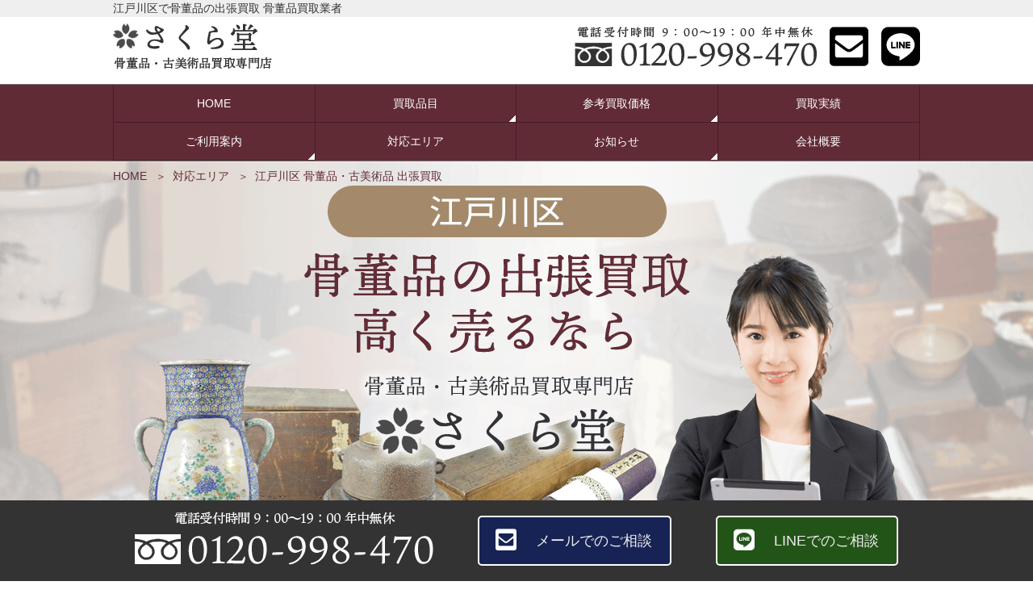

--- FILE ---
content_type: text/html; charset=UTF-8
request_url: https://www.sakuradou-antique.com/1182/
body_size: 34814
content:
<!DOCTYPE html><html lang="ja" class="no-js no-svg"><head><meta charset="UTF-8"><meta name="viewport" content="width=device-width, initial-scale=1"><link rel="profile" href="http://gmpg.org/xfn/11"> <script>(function(html){html.className = html.className.replace(/\bno-js\b/,'js')})(document.documentElement);</script> <link media="all" href="https://www.sakuradou-antique.com/wp-content/cache/autoptimize/css/autoptimize_435443f55168aba4966ce30cf4d58004.css" rel="stylesheet" /><title>江戸川区の古美術品・骨董品を高く出張買取するなら | さくら堂 骨董品買取店</title><meta name="description" content="骨董品買取店「さくら堂」では、江戸川区（春江町・中葛西・西葛西）で古美術品・アンティーク・骨董品の高額査定・出張買取可能！買取実績が豊富で、専門知識をもつ鑑定士が、お客様の大切な品を丁寧に査定致します。買取価格を知りたいお客様のために参考価格も掲載しております。遺品整理もお任せください。" /><meta name="robots" content="index, follow, max-snippet:-1, max-image-preview:large, max-video-preview:-1" /><link rel="canonical" href="https://www.sakuradou-antique.com/1182/" /><meta property="og:locale" content="ja_JP" /><meta property="og:type" content="article" /><meta property="og:title" content="江戸川区の古美術品・骨董品を高く出張買取するなら | さくら堂 骨董品買取店" /><meta property="og:description" content="骨董品買取店「さくら堂」では、江戸川区（春江町・中葛西・西葛西）で古美術品・アンティーク・骨董品の高額査定・出張買取可能！買取実績が豊富で、専門知識をもつ鑑定士が、お客様の大切な品を丁寧に査定致します。買取価格を知りたいお客様のために参考価格も掲載しております。遺品整理もお任せください。" /><meta property="og:url" content="https://www.sakuradou-antique.com/1182/" /><meta property="og:site_name" content="さくら堂" /><meta property="article:published_time" content="2021-08-06T07:53:52+00:00" /><meta property="article:modified_time" content="2026-01-20T17:17:19+00:00" /><meta property="og:image" content="https://www.sakuradou-antique.com/wp-content/themes/twentyseventeench/img/tokyo/edogawa/edogawa-intro.png" /> <script type="application/ld+json" class="yoast-schema-graph">{"@context":"https://schema.org","@graph":[{"@type":"WebSite","@id":"https://www.sakuradou-antique.com/#website","url":"https://www.sakuradou-antique.com/","name":"\u3055\u304f\u3089\u5802","description":"","potentialAction":[{"@type":"SearchAction","target":"https://www.sakuradou-antique.com/?s={search_term_string}","query-input":"required name=search_term_string"}],"inLanguage":"ja"},{"@type":"ImageObject","@id":"https://www.sakuradou-antique.com/1182/#primaryimage","inLanguage":"ja","url":"/wp-content/themes/twentyseventeench/img/tokyo/edogawa/edogawa-intro.png"},{"@type":"WebPage","@id":"https://www.sakuradou-antique.com/1182/#webpage","url":"https://www.sakuradou-antique.com/1182/","name":"\u6c5f\u6238\u5ddd\u533a\u306e\u53e4\u7f8e\u8853\u54c1\u30fb\u9aa8\u8463\u54c1\u3092\u9ad8\u304f\u51fa\u5f35\u8cb7\u53d6\u3059\u308b\u306a\u3089 | \u3055\u304f\u3089\u5802 \u9aa8\u8463\u54c1\u8cb7\u53d6\u5e97","isPartOf":{"@id":"https://www.sakuradou-antique.com/#website"},"primaryImageOfPage":{"@id":"https://www.sakuradou-antique.com/1182/#primaryimage"},"datePublished":"2021-08-06T07:53:52+00:00","dateModified":"2026-01-20T17:17:19+00:00","author":{"@id":"https://www.sakuradou-antique.com/#/schema/person/92b9b38e0d7e142dfbda4b32b474e478"},"description":"\u9aa8\u8463\u54c1\u8cb7\u53d6\u5e97\u300c\u3055\u304f\u3089\u5802\u300d\u3067\u306f\u3001\u6c5f\u6238\u5ddd\u533a\uff08\u6625\u6c5f\u753a\u30fb\u4e2d\u845b\u897f\u30fb\u897f\u845b\u897f\uff09\u3067\u53e4\u7f8e\u8853\u54c1\u30fb\u30a2\u30f3\u30c6\u30a3\u30fc\u30af\u30fb\u9aa8\u8463\u54c1\u306e\u9ad8\u984d\u67fb\u5b9a\u30fb\u51fa\u5f35\u8cb7\u53d6\u53ef\u80fd\uff01\u8cb7\u53d6\u5b9f\u7e3e\u304c\u8c4a\u5bcc\u3067\u3001\u5c02\u9580\u77e5\u8b58\u3092\u3082\u3064\u9451\u5b9a\u58eb\u304c\u3001\u304a\u5ba2\u69d8\u306e\u5927\u5207\u306a\u54c1\u3092\u4e01\u5be7\u306b\u67fb\u5b9a\u81f4\u3057\u307e\u3059\u3002\u8cb7\u53d6\u4fa1\u683c\u3092\u77e5\u308a\u305f\u3044\u304a\u5ba2\u69d8\u306e\u305f\u3081\u306b\u53c2\u8003\u4fa1\u683c\u3082\u63b2\u8f09\u3057\u3066\u304a\u308a\u307e\u3059\u3002\u907a\u54c1\u6574\u7406\u3082\u304a\u4efb\u305b\u304f\u3060\u3055\u3044\u3002","inLanguage":"ja","potentialAction":[{"@type":"ReadAction","target":["https://www.sakuradou-antique.com/1182/"]}]},{"@type":"Person","@id":"https://www.sakuradou-antique.com/#/schema/person/92b9b38e0d7e142dfbda4b32b474e478","name":"netimpact","image":{"@type":"ImageObject","@id":"https://www.sakuradou-antique.com/#personlogo","inLanguage":"ja","url":"https://secure.gravatar.com/avatar/1f68da70a39be1be24822c7d6d1fe0fc?s=96&d=mm&r=g","caption":"netimpact"}}]}</script> <link href='https://www.google.com' rel='preconnect' /><link href='https://marketingplatform.google.com' rel='preconnect' /> <!--[if lt IE 9]><link rel='stylesheet' id='twentyseventeen-ie8-css'  href='https://www.sakuradou-antique.com/wp-content/themes/twentyseventeen/assets/css/ie8.css' type='text/css' media='all' /> <![endif]--><link rel='stylesheet' id='mm-compiled-options-mobmenu-css'  href='https://www.sakuradou-antique.com/wp-content/cache/autoptimize/css/autoptimize_single_a82848ec96bdd2ba7e5f7ff74119f033.css' type='text/css' media='all' /> <script type='text/javascript' src='https://www.sakuradou-antique.com/wp-includes/js/jquery/jquery.js' id='jquery-core-js'></script> <!--[if lt IE 9]> <script type='text/javascript' src='https://www.sakuradou-antique.com/wp-content/themes/twentyseventeen/assets/js/html5.js' id='html5-js'></script> <![endif]--> <script defer type='text/javascript' src='https://www.sakuradou-antique.com/wp-content/cache/autoptimize/js/autoptimize_single_1b0ce557f0ef1b2e6e69a0e86f983cb1.js' id='mobmenujs-js'></script> <link rel="https://api.w.org/" href="https://www.sakuradou-antique.com/wp-json/" /><link rel="alternate" type="application/json" href="https://www.sakuradou-antique.com/wp-json/wp/v2/posts/1182" /><link rel="alternate" type="application/json+oembed" href="https://www.sakuradou-antique.com/wp-json/oembed/1.0/embed?url=https%3A%2F%2Fwww.sakuradou-antique.com%2F1182%2F" /><link rel="alternate" type="text/xml+oembed" href="https://www.sakuradou-antique.com/wp-json/oembed/1.0/embed?url=https%3A%2F%2Fwww.sakuradou-antique.com%2F1182%2F&#038;format=xml" /> <script defer src="https://www.sakuradou-antique.com/wp-content/cache/autoptimize/js/autoptimize_single_ebe3096cb4aeb4078a4cad3cf5a3e9c8.js"></script> <link rel="preload" href="https://www.sakuradou-antique.com/wp-content/themes/twentyseventeench/img/tokyo/edogawa/edogawa-mv-780w.jpg" as="image" /> <script src="/java/swiper/swiper.min.js"></script> <script>jQuery(function($){
  var swiper = new Swiper('.results-withumb', {
    loop: false,
    slidesPerView: 2,
    slidesPerGroup: 2,
    spaceBetween: 30,
    centerInsufficientSlides: true,
    navigation: {
      nextEl: '.results-button-next',
      prevEl: '.results-button-prev',
      hideOnClick: true,
    },
    pagination: {
      el: '.swiper-pagination',
      type: 'bullets',
      clickable: true,
    },
    breakpoints: {
      // window width >= 640px
      640: {
        slidesPerView: 3,
        slidesPerGroup: 3,
      }
    }
  });
});
jQuery(function($){
  var swiper = new Swiper('.item-withumb', {
    loop: false,
    slidesPerView: 2,
    slidesPerGroup: 2,
    spaceBetween: 30,
    centerInsufficientSlides: true,
    navigation: {
      nextEl: '.item-button-next',
      prevEl: '.item-button-prev',
      hideOnClick: true,
    },
    pagination: {
      el: '.swiper-pagination',
      type: 'bullets',
      clickable: true,
    },
    breakpoints: {
      // window width >= 640px
      640: {
        slidesPerView: 3,
        slidesPerGroup: 3,
      }
    }
  });
});</script><link rel="pingback" href="https://www.sakuradou-antique.com/xmlrpc.php"><link rel="icon" href="https://www.sakuradou-antique.com/wp-content/uploads/2021/06/cropped-favicon5-twentyseventeen-thumbnail-avatar.jpg" sizes="32x32" /><link rel="icon" href="https://www.sakuradou-antique.com/wp-content/uploads/2021/06/cropped-favicon5-medium.png" sizes="192x192" /><link rel="apple-touch-icon" href="https://www.sakuradou-antique.com/wp-content/uploads/2021/06/cropped-favicon5-medium.png" /><meta name="msapplication-TileImage" content="https://www.sakuradou-antique.com/wp-content/uploads/2021/06/cropped-favicon5-medium.png" /></head><body class="post-template-default single single-post postid-1182 single-format-standard group-blog title-tagline-hidden colors-light mob-menu-slideout-over"><div id="page" class="site"> <a class="skip-link screen-reader-text" href="#content">コンテンツへスキップ</a><header id="masthead" class="site-header" role="banner"><div class="custom-header"><div class="custom-header-media"></div><div class="site-branding"><div class="branding"><div><h1>江戸川区で骨董品の出張買取 骨董品買取業者</h1></div></div><div class="wrap"><div class="site-branding-any"><div class="site-logo"><a href="https://www.sakuradou-antique.com/"><img class="nolazy" loading="lazy" height="57" width="197" src="https://www.sakuradou-antique.com/wp-content/themes/twentyseventeench/img/default/logo.png" alt="さくら堂 骨董品・古美術品の出張買取" /></a></div><div class="site-util"><span class="tel-num"><img class="nolazy" loading="lazy" height="50" width="300" src="https://www.sakuradou-antique.com/wp-content/themes/twentyseventeench/img/default/h-tel.png" alt="電話受付時間 9時～19時、年中無休。フリーダイヤル 0120-998-470" /></span></div><div class="site-util"><a href="https://www.sakuradou-antique.com/form/"><img class="nolazy" loading="lazy" height="48" width="48" src="https://www.sakuradou-antique.com/wp-content/themes/twentyseventeench/img/icon/mail.svg" alt="メール" /></a></div><div class="site-util"><a href="https://www.sakuradou-antique.com/line/"><img class="nolazy" loading="lazy" height="48" width="48" src="https://www.sakuradou-antique.com/wp-content/themes/twentyseventeench/img/icon/line.svg" alt="LINE" /></a></div></div><div class="site-branding-text"></div></div></div></div><div class="navigation-top"><div class="wrap"><nav id="site-navigation" role="navigation"><div class="menu-header_nav-container"><ul id="top-menu" class="menu"><li><a href="https://www.sakuradou-antique.com/">HOME</a></li><li class="menu-item-has-children"><span>買取品目<svg class="icon icon-angle-down" aria-hidden="true" role="img"> <use href="#icon-angle-down" xlink:href="#icon-angle-down"></use> </svg></span><ul class="sub-menu"><li><a href="https://www.sakuradou-antique.com/antique/">骨董品・古美術・古道具</a></li><li><a href="https://www.sakuradou-antique.com/furniture/">古箪笥・桐箪笥・時代家具</a></li><li><a href="https://www.sakuradou-antique.com/painting/">絵画</a></li><li><a href="https://www.sakuradou-antique.com/hanga/">版画</a></li><li><a href="https://www.sakuradou-antique.com/hanging-scroll/">掛軸・書画</a></li><li><a href="https://www.sakuradou-antique.com/ukiyoe/">浮世絵</a></li><li><a href="https://www.sakuradou-antique.com/sculpture/">彫刻・ブロンズ</a></li><li><a href="https://www.sakuradou-antique.com/buddhist-art/">仏教美術・仏像・仏具</a></li><li><a href="https://www.sakuradou-antique.com/gold-craft/">金工芸</a></li><li><a href="https://www.sakuradou-antique.com/ceramic/">陶芸品・陶磁器</a></li><li><a href="https://www.sakuradou-antique.com/national-treasure/">人間国宝・帝室技芸員</a></li><li><a href="https://www.sakuradou-antique.com/western-antique/">西洋アンティーク・ガラス工芸</a></li><li><a href="https://www.sakuradou-antique.com/tea-utensils/">茶道具・茶器</a></li><li><a href="https://www.sakuradou-antique.com/incense-tools/">香道具・香木</a></li><li><a href="https://www.sakuradou-antique.com/calligraphy/">書道具</a></li><li><a href="https://www.sakuradou-antique.com/book/">古書・古文書</a></li><li><a href="https://www.sakuradou-antique.com/military/">勲章・軍隊物</a></li><li><a href="https://www.sakuradou-antique.com/toy/">レトロおもちゃ・玩具</a></li><li><a href="https://www.sakuradou-antique.com/armor/">刀剣・武具</a></li><li><a href="https://www.sakuradou-antique.com/collector/">コレクターズアイテム</a></li><li><a href="https://www.sakuradou-antique.com/kimono/">着物</a></li><li><a href="https://www.sakuradou-antique.com/ihin/">遺品買取 遺品整理</a></li></ul></li><li class="menu-item-has-children"><span>参考買取価格<svg class="icon icon-angle-down" aria-hidden="true" role="img"> <use href="#icon-angle-down" xlink:href="#icon-angle-down"></use> </svg></span><ul class="sub-menu"><li><a href="https://www.sakuradou-antique.com/item/">参考買取価格一覧</a></li><li><a href="https://www.sakuradou-antique.com/genre/antique-t/">骨董品・古美術・古道具の買取価格</a></li><li><a href="https://www.sakuradou-antique.com/genre/furniture-t/">古箪笥・桐箪笥・時代家具の買取価格</a></li><li><a href="https://www.sakuradou-antique.com/genre/painting-t/">絵画の買取価格</a></li><li><a href="https://www.sakuradou-antique.com/genre/hanging-scroll-t/">掛軸・書画の買取価格</a></li><li><a href="https://www.sakuradou-antique.com/genre/sculpture-t/">彫刻・ブロンズの買取価格</a></li><li><a href="https://www.sakuradou-antique.com/genre/buddhist-art-t/">仏教美術・仏像・仏具の買取価格</a></li><li><a href="https://www.sakuradou-antique.com/genre/ceramic-t/">陶芸品・陶磁器の買取価格</a></li><li><a href="https://www.sakuradou-antique.com/genre/national-treasure-t/">人間国宝・帝室技芸員の買取価格</a></li><li><a href="https://www.sakuradou-antique.com/genre/western-antique-t/">西洋アンティーク・ガラス工芸の買取価格</a></li><li><a href="https://www.sakuradou-antique.com/genre/tea-utensils-t/">茶道具の買取価格</a></li><li><a href="https://www.sakuradou-antique.com/genre/book-t/">古書・古文書の買取価格</a></li><li><a href="https://www.sakuradou-antique.com/genre/hanga-t/">版画の買取価格</a></li></ul></li><li><a href="https://www.sakuradou-antique.com/category/example/">買取実績</a></li><li class="menu-item-has-children"><span>ご利用案内<svg class="icon icon-angle-down" aria-hidden="true" role="img"> <use href="#icon-angle-down" xlink:href="#icon-angle-down"></use> </svg></span><ul class="sub-menu"><li><a href="https://www.sakuradou-antique.com/visit/">出張買取の流れ</a></li><li><a href="https://www.sakuradou-antique.com/delivery/">宅配買取の流れ</a></li><li><a href="https://www.sakuradou-antique.com/qa/">よくある質問</a></li><li><a href="https://www.sakuradou-antique.com/line/">LINE査定</a></li></ul></li><li><a href="https://www.sakuradou-antique.com/service-area/">対応エリア</a></li><li class="menu-item-has-children"><span>お知らせ<svg class="icon icon-angle-down" aria-hidden="true" role="img"> <use href="#icon-angle-down" xlink:href="#icon-angle-down"></use> </svg></span><ul class="sub-menu"><li><a href="https://www.sakuradou-antique.com/category/topics/">新着情報・お知らせ</a></li><li><a href="https://www.sakuradou-antique.com/category/knowledge/">コラム</a></li><li><a href="https://www.sakuradou-antique.com/category/staff/">スタッフブログ</a></li></ul></li><li><a href="https://www.sakuradou-antique.com/company/">会社概要</a></li></ul></div></nav></div></div><div id="assist_nav"><ul><li class="sp-tel"><span class="tel-num"><img src="https://www.sakuradou-antique.com/wp-content/themes/twentyseventeench/img/default/sp-tel.png" class="nolazy" loading="eager" width="311" height="65" alt="電話受付 9：00～19：00 年中無休 フリーダイヤル 0120-998-470" /></span></li><li class="sp-mail"><a href="https://www.sakuradou-antique.com/form/">メールで相談</a></li></ul></div></header><div class="site-content-contain"><div id="content" class="site-content"><div id="breadcrumb"><ol><li><a href="https://www.sakuradou-antique.com">HOME</a></li><li><a href="https://www.sakuradou-antique.com/service-area/">対応エリア</a></li><li>江戸川区 骨董品・古美術品 出張買取</li></ol></div> <script type="application/ld+json">{
  "@context": "http://schema.org",
  "@type": "BreadcrumbList",
  "itemListElement":
  [
    {
      "@type": "ListItem",
      "position": 1,
      "item":
      {
        "@id": "https://www.sakuradou-antique.com/",
        "name": "HOME"
      }
    }
    ,{
      "@type": "ListItem",
      "position": 2,
      "item":
      {
        "@id": "https://www.sakuradou-antique.com/service-area/",
        "name": "対応エリア"
      }
    }
    
  ]
}</script> <div class="wrap"><div id="primary" class="content-area"><main id="main" class="site-main" role="main"><article id="post-1182" class="post-1182 post type-post status-publish format-standard category-example"><div class="entry-content"><div id="mainImg"> <picture> <source
 class="nolazy"
 media="(min-width: 768px)"
 sizes="(max-width: 1000px) 100vw, 1000px"
 srcset="https://www.sakuradou-antique.com/wp-content/themes/twentyseventeench/img/tokyo/edogawa/edogawa-mv-pc.png 1000w" /> <img
 class="nolazy"
 height="474"
 width="780"
 srcset="https://www.sakuradou-antique.com/wp-content/themes/twentyseventeench/img/tokyo/edogawa/edogawa-mv-390w.jpg 390w,
 https://www.sakuradou-antique.com/wp-content/themes/twentyseventeench/img/tokyo/edogawa/edogawa-mv-780w.jpg 780w"
 src="https://www.sakuradou-antique.com/wp-content/themes/twentyseventeench/img/tokyo/edogawa/edogawa-mv-780w.jpg"
 alt="江戸川区 骨董品の出張買取、高く売るなら、骨董品・古美術品買取専門店 さくら堂" /> </picture></div><div class="outer color1"><div id="edogawa-concept" class="box concept"><h1>江戸川区の骨董品や古美術品を<span>高価買取</span></h1><p class="textbox">お客様の大事な骨董品・古美術品・古道具を、丁寧に鑑定をして適正価格にて買い取らせていただきます。<br />江戸川区（春江町・中葛西・西葛西など）で茶道具・掛軸、絵画・陶磁器などの骨董品・古美術品買い取り依頼をご検討中でしたら、どうぞ「さくら堂」にお任せください。</p><div class="img-c"> <img loading="lazy" height="431" width="897" class="nolazy" src="/wp-content/themes/twentyseventeench/img/tokyo/edogawa/edogawa-intro.png" alt="古き良き品を大事に使っていただける方への橋渡しを致します。" /></div></div></div><div id="toc_container" class="no_bullets"><p class="toc_title">目次</p><ul class="toc_list"><li><a href="#i">江戸川区 古美術品・骨董品 買取実績</a></li><li><a href="#i-2">美術品・骨董品 買取品目</a></li><li><a href="#i-3">遺品整理・遺品買取にも対応</a></li><li><a href="#i-4">江戸川区 骨董品・古美術品 参考買取価格</a></li><li><a href="#i-5">さくら堂が選ばれる理由</a></li><li><a href="#i-6">このような骨董や古美術品もお売りいただけます！</a></li><li><a href="#i-7">江戸川区の 骨董品・古美術品 出張買取対応地域</a></li><li><a href="#i-8">骨董品や古美術品、古道具を高く売る方法</a></li><li><a href="#2">2つの買取方法</a></li><li><a href="#i-9">骨董品・古美術品の買取でよくある質問</a></li><li><a href="#i-10">骨董品買取に関するコラム</a></li><li><a href="#i-11">お問合わせ・買取のご依頼</a></li></ul></div><div class="outer color1"><section id="edogawa-results" class="box results"><h2 id="edogawa-results-heading" data-label="Results"><span id="i">江戸川区 古美術品・骨董品 買取実績</span></h2><p class="txt-c">骨董品買取店 さくら堂が江戸川区のお客様から買い取りをさせて頂いたお品をご紹介。</p></section></div><div class="outer color2"><section id="edogawa-items" class="box items"><h2 id="edogawa-items-heading" data-label="items"><span id="i-2">美術品・骨董品 買取品目</span></h2><p class="textbox">骨董品・古美術品に限らず、古いもの・古道具、懐かしいもの・コレクション品などまとめて買取致します！<br />幅広い買取品目でご好評を頂いております。捨ててしまう前にぜひ「さくら堂」へ。</p><ul class="genre-list col-2-3"><li><a href="https://www.sakuradou-antique.com/antique/"><img loading="lazy" height="132" width="220" src="https://www.sakuradou-antique.com/wp-content/themes/twentyseventeench/img/contents/thumb-antique.png" alt="骨董品・古美術・古道具" /><br /><span>骨董品・古美術<br />古道具</span></a></li><li><a href="https://www.sakuradou-antique.com/furniture/"><img loading="lazy" height="132" width="220" src="https://www.sakuradou-antique.com/wp-content/themes/twentyseventeench/img/contents/thumb-furniture.png" alt="古箪笥・桐箪笥・時代家具" /><br /><span>古箪笥・桐箪笥<br />時代家具</span></a></li><li><a href="https://www.sakuradou-antique.com/painting/"><img loading="lazy" height="132" width="220" src="https://www.sakuradou-antique.com/wp-content/themes/twentyseventeench/img/contents/thumb-painting.png" alt="絵画" /><br /><span>絵画</span></a></li><li><a href="https://www.sakuradou-antique.com/hanga/"><img loading="lazy" height="132" width="220" src="https://www.sakuradou-antique.com/wp-content/themes/twentyseventeench/img/contents/thumb-hanga.png" alt="版画" /><br /><span>版画</span></a></li><li><a href="https://www.sakuradou-antique.com/hanging-scroll/"><img loading="lazy" height="132" width="220" src="https://www.sakuradou-antique.com/wp-content/themes/twentyseventeench/img/contents/thumb-hanging-scroll.png" alt="掛軸・書画" /><br /><span>掛軸・書画</span></a></li><li><a href="https://www.sakuradou-antique.com/ukiyoe/"><img loading="lazy" height="132" width="220" src="https://www.sakuradou-antique.com/wp-content/themes/twentyseventeench/img/contents/thumb-ukiyoe.png" alt="浮世絵" /><br /><span>浮世絵</span></a></li><li><a href="https://www.sakuradou-antique.com/sculpture/"><img loading="lazy" height="132" width="220" src="https://www.sakuradou-antique.com/wp-content/themes/twentyseventeench/img/contents/thumb-sculpture.png" alt="彫刻・ブロンズ" /><br /><span>彫刻・ブロンズ</span></a></li><li><a href="https://www.sakuradou-antique.com/buddhist-art/"><img loading="lazy" height="132" width="220" src="https://www.sakuradou-antique.com/wp-content/themes/twentyseventeench/img/contents/thumb-buddhist-art.png" alt="仏教美術・仏像・仏具" /><br /><span>仏教美術・仏像・仏具</span></a></li><li><a href="https://www.sakuradou-antique.com/gold-craft/"><img loading="lazy" height="132" width="220" src="https://www.sakuradou-antique.com/wp-content/themes/twentyseventeench/img/contents/thumb-gold-craft.png" alt="金工芸" /><br /><span>金工芸</span></a></li><li><a href="https://www.sakuradou-antique.com/ceramic/"><img loading="lazy" height="132" width="220" src="https://www.sakuradou-antique.com/wp-content/themes/twentyseventeench/img/contents/thumb-ceramic.png" alt="陶芸品・陶磁器" /><br /><span>陶芸品・陶磁器</span></a></li><li><a href="https://www.sakuradou-antique.com/national-treasure/"><img loading="lazy" height="132" width="220" src="https://www.sakuradou-antique.com/wp-content/themes/twentyseventeench/img/contents/thumb-national-treasure.png" alt="人間国宝・帝室技芸員" /><br /><span>人間国宝・帝室技芸員</span></a></li><li><a href="https://www.sakuradou-antique.com/western-antique/"><img loading="lazy" height="132" width="220" src="https://www.sakuradou-antique.com/wp-content/themes/twentyseventeench/img/contents/thumb-western-antique.png" alt="西洋アンティーク・ガラス工芸" /><br /><span>西洋アンティーク・ガラス工芸</span></a></li><li><a href="https://www.sakuradou-antique.com/tea-utensils/"><img loading="lazy" height="132" width="220" src="https://www.sakuradou-antique.com/wp-content/themes/twentyseventeench/img/contents/thumb-tea-utensils.png" alt="茶道具" /><br /><span>茶道具</span></a></li><li><a href="https://www.sakuradou-antique.com/incense-tools/"><img loading="lazy" height="132" width="220" src="https://www.sakuradou-antique.com/wp-content/themes/twentyseventeench/img/contents/thumb-incense-tools.png" alt="香道具・香木" /><br /><span>香道具・香木</span></a></li><li><a href="https://www.sakuradou-antique.com/calligraphy/"><img loading="lazy" height="132" width="220" src="https://www.sakuradou-antique.com/wp-content/themes/twentyseventeench/img/contents/thumb-calligraphy.png" alt="書道具" /><br /><span>書道具</span></a></li><li><a href="https://www.sakuradou-antique.com/book/"><img loading="lazy" height="132" width="220" src="https://www.sakuradou-antique.com/wp-content/themes/twentyseventeench/img/contents/thumb-book.png" alt="古書・古文書" /><br /><span>古書・古文書</span></a></li><li><a href="https://www.sakuradou-antique.com/military/"><img loading="lazy" height="132" width="220" src="https://www.sakuradou-antique.com/wp-content/themes/twentyseventeench/img/contents/thumb-military.png" alt="勲章・軍隊物" /><br /><span>勲章・軍隊物</span></a></li><li><a href="https://www.sakuradou-antique.com/toy/"><img loading="lazy" height="132" width="220" src="https://www.sakuradou-antique.com/wp-content/themes/twentyseventeench/img/contents/thumb-toy.png" alt="レトロおもちゃ・玩具" /><br /><span>レトロおもちゃ・玩具</span></a></li><li><a href="https://www.sakuradou-antique.com/armor/"><img loading="lazy" height="132" width="220" src="https://www.sakuradou-antique.com/wp-content/themes/twentyseventeench/img/contents/thumb-armor.png" alt="刀剣・武具" /><br /><span>刀剣・武具</span></a></li><li><a href="https://www.sakuradou-antique.com/collector/"><img loading="lazy" height="132" width="220" src="https://www.sakuradou-antique.com/wp-content/themes/twentyseventeench/img/contents/thumb-collector.png" alt="コレクターズアイテム" /><br /><span>コレクターズアイテム</span></a></li><li><a href="https://www.sakuradou-antique.com/kimono/"><img loading="lazy" height="132" width="220" src="https://www.sakuradou-antique.com/wp-content/themes/twentyseventeench/img/contents/thumb-kimono.png" alt="着物" /><br /><span>着物</span></a></li></ul></section></div><div class="outer ihin-soudan"><section id="edogawa-ihin-soudan" class="box ihin-soudan"><h2 id="edogawa-ihin-soudan-heading"><span id="i-3">遺品整理・遺品買取にも対応</span></h2><p class="txt-c">遺品の処分に高額な処分費をかける前にご相談ください！</p><div class="colwrap"><div class="wrap1"><img loading="lazy" height="215" width="316" src="https://www.sakuradou-antique.com/wp-content/themes/twentyseventeench/img/contents/ihin-image.png" alt="ご依頼品イメージ" /></div><div class="wrap2"><img loading="lazy" height="215" width="260" src="https://www.sakuradou-antique.com/wp-content/themes/twentyseventeench/img/contents/ihin-exam.png" alt="買取の一例。眠っていたお品まとめて、合計買取金額25万円" /></div></div><p class="textbox">さくら堂では、遺品の中から価値あるものを見つけ、買い取る遺品買取サービスを行っております。 <br />遺品の処分でお困りの方、遺品整理にかかる費用を抑えたい方、ぜひ、ご相談ください。</p><p class="more"><a href="https://www.sakuradou-antique.com/ihin/">遺品整理・遺品買取を詳しく見る</a></p></section></div><div class="outer color1"><section id="edogawa-price-list" class="box price-list"><h2 id="edogawa-price-list-heading" data-label="Purchase Price"><span id="i-4">江戸川区 骨董品・古美術品 参考買取価格</span></h2><p class="txt-c">江戸川区で買い取らせていただいた、骨董品・美術品の参考買取価格を公開中！<br />買取相場の目安や他店との比較にご覧ください！</p><div class="swiper-custom"><div class="item-withumb swiper-container"><ul class="swiper-wrapper"><li class="swiper-slide"><div class="item-wrap"> <a href="https://www.sakuradou-antique.com/item/2000/"><div class="item-pict"><span><img width="300" height="225" src="https://www.sakuradou-antique.com/wp-content/uploads/2021/07/IMG_2622-2-medium.jpg" class="nolazy wp-post-image" alt="仏画　曼荼羅　仏教美術" loading="lazy" sizes="100vw" /></span></div><div class="item-ttl">仏画　曼荼羅　仏教美術</div> </a><div class="item-price"><span>参考買取価格</span><br /><span class="deco">70,000円</span></div></div></li></ul><div class="swiper-pagination"></div></div><div class="item-button-prev swiper-button-prev"></div><div class="item-button-next swiper-button-next"></div></div><div class="term_list"><p class="img-c accent">品目別の参考買取価格一覧をご覧いただけます</p><ul class="g1_tab"><li class="antique-t"><a href="https://www.sakuradou-antique.com/genre/antique-t/">骨董品・古美術・古道具の買取価格</a></li><li class="furniture-t"><a href="https://www.sakuradou-antique.com/genre/furniture-t/">古箪笥・桐箪笥・時代家具の買取価格</a></li><li class="painting-t"><a href="https://www.sakuradou-antique.com/genre/painting-t/">絵画の買取価格</a></li><li class="hanging-scroll-t"><a href="https://www.sakuradou-antique.com/genre/hanging-scroll-t/">掛軸・書画の買取価格</a></li><li class="sculpture-t"><a href="https://www.sakuradou-antique.com/genre/sculpture-t/">彫刻・ブロンズの買取価格</a></li><li class="buddhist-art-t"><a href="https://www.sakuradou-antique.com/genre/buddhist-art-t/">仏教美術・仏像・仏具の買取価格</a></li><li class="gold-craft-t"><span>金工芸の買取価格</span></li><li class="ceramic-t"><a href="https://www.sakuradou-antique.com/genre/ceramic-t/">陶芸品・陶磁器の買取価格</a></li><li class="national-treasure-t"><a href="https://www.sakuradou-antique.com/genre/national-treasure-t/">人間国宝・帝室技芸員の買取価格</a></li><li class="western-antique-t"><a href="https://www.sakuradou-antique.com/genre/western-antique-t/">西洋アンティーク・ガラス工芸の買取価格</a></li><li class="tea-utensils-t"><a href="https://www.sakuradou-antique.com/genre/tea-utensils-t/">茶道具の買取価格</a></li><li class="calligraphy-t"><span>書道具の買取価格</span></li><li class="book-t"><a href="https://www.sakuradou-antique.com/genre/book-t/">古書・古文書の買取価格</a></li><li class="collector-t"><span>コレクターズアイテムの買取価格</span></li><li class="hanga-t"><a href="https://www.sakuradou-antique.com/genre/hanga-t/">版画の買取価格</a></li><li class="incense-tools-t"><span>香道具・香木の買取価格</span></li></ul></div></section></div><div class="outer reason color3"><section id="edogawa-reason" class="box reason"><h2 id="edogawa-reason-heading" data-label="Reasons to be chosen"><span id="i-5">さくら堂が選ばれる理由</span></h2><p class="textbox">骨董品買取店 さくら堂は、幅広いジャンルに精通したプロによる査定で、最新の買取相場に基づき、ご満足いただける金額で買取致します。旧家や蔵の解体・片付け、お引っ越し、遺品整理の際は、ご一報下さい。</p><section class="reason-wrap r1 box"><div><h3>買取専門店ならではの高額査定</h3><p>さくら堂では、店舗を持たず、出張買取・宅配買取を行っております。 <br />店舗運営に掛かるコストがないため、その分を<span class="accent">買取金額に還元することで他店よりも高価買取が可能</span>です。</p></div></section><section class="reason-wrap r2 box"><div><h3>骨董だけじゃない！ 幅広い買取ジャンル</h3><p>骨董、美術品の買取専門店ですが、<span class="accent">遺品整理、生前整理にも力を入れています。</span>古道具やレトロ品、懐かしのおもちゃなどもまとめて買取致します。処分しようとしている古い物がありましたらぜひ、ご相談下さい。</p></div></section><section class="reason-wrap r3 box"><div><h3>土日祝日でも対応。即日対応も可能!</h3><p>仕事が忙しく、平日になかなか頼めないという方でもご利用いただけるよう<span class="accent">土日祝日での出張買取にも対応</span>致します。また、内容・ご予約状況によっては、<span class="accent">即日の出張買取も対応可能</span>です。</p></div></section></section></div><div class="outer order color4"><div class="order box"><p class="order-heading">お問合わせ・買取のご依頼</p><p class="txt-c">お見積り・ご相談は無料！法人様からのご依頼にも対応します。<br />価値があるかどうか分からないものでもお気軽にご相談下さい。</p><div class="order-bnr"><p class="img-c"><span class="tel-num"><img loading="lazy" height="100" width="646" src="https://www.sakuradou-antique.com/wp-content/themes/twentyseventeench/img/contents/bnr-tel.png" alt="フリーダイヤル 0120-998-470 電話受付時間 9時～19時 年中無休" /></span></p><ul class="col-1-2"><li><a href="https://www.sakuradou-antique.com/form/"><img loading="lazy" height="50" width="324" src="https://www.sakuradou-antique.com/wp-content/themes/twentyseventeench/img/contents/bnr-mail.png" alt="24時間受付中！ 事前査定無料！ メールで相談・ご依頼" /></a></li><li><a href="https://www.sakuradou-antique.com/line/"><img loading="lazy" height="50" width="324" src="https://www.sakuradou-antique.com/wp-content/themes/twentyseventeench/img/contents/bnr-line.png" alt="友だち追加で簡単！ 査定無料！ LINEで相談・ご依頼" /></a></li></ul></div></div></div><div class="outer color3"><section id="edogawa-condition" class="box condition"><h2 id="edogawa-condition-heading"><span id="i-6">このような骨董や古美術品もお売りいただけます！</span></h2><p class="txt-c">価値がわからない骨董・古美術品なども査定可能です！<br />骨董として価値があるかわからない、古美術品かどうかわからない、作家名がわからない<br />親族から引取りした品などもお気軽にご相談ください。</p><ul class="col-2-4"><li><img loading="lazy" height="176" width="235" src="https://www.sakuradou-antique.com/wp-content/themes/twentyseventeench/img/tokyo/edogawa/edogawa-item-1.jpg" alt="" /> <br />作者や価値が分からない骨董品を持っている。</li><li><img loading="lazy" height="176" width="235" src="https://www.sakuradou-antique.com/wp-content/themes/twentyseventeench/img/tokyo/edogawa/edogawa-item-2.jpg" alt="" /> <br />箱がないもの、キズや欠けがあるもの。</li><li><img loading="lazy" height="176" width="235" src="https://www.sakuradou-antique.com/wp-content/themes/twentyseventeench/img/tokyo/edogawa/edogawa-item-3.jpg" alt="" /> <br />シミが付いていたり、虫くいや破れの箇所がある。</li><li><img loading="lazy" height="176" width="235" src="https://www.sakuradou-antique.com/wp-content/themes/twentyseventeench/img/tokyo/edogawa/edogawa-item-4.jpg" alt="" /> <br />腐食が発生していたり、錆びているもの。</li></ul><p class="kaitori-ok"><img loading="lazy" height="90" width="642" src="https://www.sakuradou-antique.com/wp-content/themes/twentyseventeench/img/tokyo/edogawa/edogawa-kaitori-ok.png" alt="このようなお品でも買取可能！ 決して処分せず、さくら堂にご相談ください。" /></p><p class="textbox">骨董品買取店 さくら堂は、お客様が処分・引き取りをご依頼になった品の中より価値ある品を見つけ出し、その品が<span class="deco">思わぬ高額品となったこと</span>がよくございます。<br />汚れてたり、古くガラクタにしか見えないものでも、価値あるものは多くございます。片付けや遺品整理などで、そのような物が見つかりましたら、どうぞ、さくら堂へご相談下さい。<br />不動産管理会社様や、解体業者様などの法人様からのご依頼もお請けできます。</p></section></div><div class="outer color1"><section id="edogawa-area" class="box area"><h2 id="edogawa-area-heading" data-label="Area"><span id="i-7">江戸川区の 骨董品・古美術品 出張買取対応地域</span></h2><p class="txt-c">東京都江戸川区内全域にて骨董品買い取りを致します。もちろん出張費は無料です！<br />詳しいエリアは下記をご覧ください。</p><section class="box visit"><h3>江戸川区内でお伺いできる地域一覧</h3><ul class="town-list"><li>一之江</li><li>宇喜田町</li><li>江戸川</li><li>大杉</li><li>興宮町</li><li>上一色</li><li>上篠崎</li><li>北葛西</li><li>北小岩</li><li>小松川</li><li>鹿骨</li><li>篠崎町</li><li>清新町</li><li>中央</li><li>新堀</li><li>二之江町</li><li>春江町</li><li>東松本</li><li>平井</li><li>船堀</li><li>本一色</li><li>松江</li><li>松島</li><li>松本</li><li>瑞江</li><li>谷河内</li><li>臨海町</li></ul></section><section class="box visit"><h3>江戸川区にある駅周辺にも出張対応!!</h3><p class="img-c accent">江戸川区内 路線情報</p><ul class="rosen-list"><li>ＪＲ総武線</li><li>ＪＲ京葉線</li><li>東京メトロ東西線</li><li>都営新宿線</li><li>京成本線沿線</li></ul><p class="img-c accent">江戸川区 駅情報</p><ul class="station-list"><li>一之江</li><li>江戸川</li><li>葛西</li><li>葛西臨海公園</li><li>京成小岩</li><li>小岩</li><li>篠崎</li><li>西葛西</li><li>平井</li><li>船堀</li><li>瑞江</li></ul></section><section class="box local"><h3>東京都江戸川区の美術館情報</h3><p class="txt-c">江戸川区にてお住いの、骨董品や美術品に興味をお持ちの方、江戸川区にある美術館をご案内致します。</p><ul class="col-1-2"><li>関口美術館<br />〒134-0083 東京都江戸川区中葛西６丁目７−１２<br />TEL:03-3869-1992</li><li>杉山美術館<br />〒132-0031 東京都江戸川区松島３丁目４２−１<br />TEL:03-5879-9951</li><li>春花園 BONSAI 美術館<br />〒132-0001 東京都江戸川区新堀１丁目２９−１６<br />TEL:03-3670-8622</li></ul></section></section></div><div class="outer color1"><section id="edogawa-point" class="box point"><h2 id="edogawa-point-heading" data-label="Point"><span id="i-8">骨董品や古美術品、古道具を高く売る方法</span></h2><p class="txt-c">所有されている骨董品・古美術品・古道具を相場以上に高く売却するため3つのポイントをご紹介致します。</p><h3>付属品を揃えておきましょう！</h3><div class="img-r"><div class="image"><img loading="lazy" height="200" width="320" src="https://www.sakuradou-antique.com/wp-content/themes/twentyseventeench/img/tokyo/edogawa/edogawa-point1.jpg" alt="" /></div><div class="cont"><p>購入の際の保証書や鑑定書、外箱など必要な付属品がございましたら、一緒にお持ちいただくことをお勧めしています。付属品が揃っているほど、作品の査定額が高くなります。</p></div></div><h3>保管場所に注意しよう！</h3><div class="img-r"><div class="image"><img loading="lazy" height="200" width="320" src="https://www.sakuradou-antique.com/wp-content/themes/twentyseventeench/img/tokyo/edogawa/edogawa-point2.jpg" alt="" /></div><div class="cont"><p>高い湿度の場所ほど劣化が進行し易いです。保管される際には高温多湿の場所より、年間を通して湿度や温度の変化が少ない場所を選択下さい。（革製品などは湿度が低すぎる場所では劣化をすることもあります。材質ごとに適した場所で保管して下さい。）</p></div></div><h3>程度を守ったお手入れを！</h3><div class="img-r"><div class="image"><img loading="lazy" height="200" width="320" src="https://www.sakuradou-antique.com/wp-content/themes/twentyseventeench/img/tokyo/edogawa/edogawa-point3.jpg" alt="" /></div><div class="cont"><p>良い状態の方が高くなるからと無理なお手入れをされる必要はございません。時の流れによる汚れ自体も味として評価されることが有ります。過度な修繕は避けて、積もったホコリを拭う程度のお手入れでも問題ありません。</p></div></div></section></div><div class="outer color2"><section id="edogawa-howto" class="box howto"><h2 id="edogawa-howto-heading" data-label="how to sell"><span id="2">2つの買取方法</span></h2><p class="txt-c">ご自宅までお伺いし、査定する<span class="accent">「出張買取」</span>と送料無料・全国対応の<span class="accent">「宅配買取」</span>をご用意しております。</p><ul class="choice-tab"><li class="active">出張買取</li><li>宅配買取</li></ul><section class="choice-show-panel show"><h3>出張費無料！ ご自宅まで出張買取にお伺い！</h3><ol class="col-1-3"><li><div><img loading="lazy" height="194" width="290" src="https://www.sakuradou-antique.com/wp-content/themes/twentyseventeench/img/contents/visit-step1.png" alt="STEP 1" /></div><div class="ttl">ご相談・お申し込み</div><div>お気軽にお電話・メールにてご連絡下さい。その際に、お売りしたい品の情報をお伝え下さい。</div></li><li><div><img loading="lazy" height="194" width="290" src="https://www.sakuradou-antique.com/wp-content/themes/twentyseventeench/img/contents/visit-step2.png" alt="STEP 2" /></div><div class="ttl">出張日程の決定</div><div>お客様のご都合に合わせ、お伺いする日時の調整を致します。</div></li><li><div><img loading="lazy" height="194" width="290" src="https://www.sakuradou-antique.com/wp-content/themes/twentyseventeench/img/contents/visit-step3.png" alt="STEP 3" /></div><div class="ttl">査定・お支払い</div><div>当日にお伺いし、その場で査定。最終的な査定金額にご納得いただけましたら現金にてその場でお支払いします。</div></li></ol><p class="more"><a href="https://www.sakuradou-antique.com/visit/">出張買取の流れを詳しく見る</a></p></section><section class="choice-show-panel"><h3>全国送料無料の宅配買取!!</h3><ol class="col-1-3"><li><div><img class="nolazy" loading="lazy" height="194" width="290" src="https://www.sakuradou-antique.com/wp-content/themes/twentyseventeench/img/contents/visit-step1.png" alt="STEP 1" /></div><div class="ttl">ご相談・お申し込み</div><div>お気軽にお電話・メールにてご連絡下さい。その際に、お売りしたい品の情報をお伝え下さい。</div></li><li><div><img class="nolazy" loading="lazy" height="194" width="290" src="https://www.sakuradou-antique.com/wp-content/themes/twentyseventeench/img/contents/delivery-step2.png" alt="STEP 2" /></div><div class="ttl">梱包・発送</div><div>段ボール箱にお品物を入れ、さくら堂にお送りください。送料は当店が全額負担いたします。</div></li><li><div><img class="nolazy" loading="lazy" height="194" width="290" src="https://www.sakuradou-antique.com/wp-content/themes/twentyseventeench/img/contents/delivery-step3.png" alt="STEP 3" /></div><div class="ttl">査定・お支払い</div><div>お送りいただいたお品物をしっかり査定、すぐに買取金額をお知らせします。金額にご了承いただけましたらお支払いとなります。</div></li></ol><p class="more"><a href="https://www.sakuradou-antique.com/delivery/">宅配買取の流れを詳しく見る</a></p></section></section></div><div class="outer"><section id="edogawa-faq" class="box faq"><h2 id="edogawa-faq-heading"><span id="i-9">骨董品・古美術品の買取でよくある質問</span></h2><p class="txt-c">古美術品買取り・骨董品買取りに関するご質問集を掲載しております。<br />他にご不明な点がありましたらお気軽にご相談ください。事前査定は無料です。</p><dl><dt class="sbtitle">カケや傷がある品でも買取を依頼できますか。</dt><dd class="sbcontents">買取はできます。ひとつひとつ丁寧に査定をさせて頂きますのでご相談ください。骨董品の価値や値段は、作者や年代、本物なのかなどを考慮して決定をしています。</dd><dt class="sbtitle">大量にありますが出張買取りは無料ですか？</dt><dd class="sbcontents">大量の出張買い取りでも喜んでお伺い致します。関東エリアを中心に出張費無料で買取をしています。他の地域からでもご相談を頂ければスケジュール次第で対応可能です。お気軽にお問合せ下さい。</dd><dt class="sbtitle">価値が不明な品でも査定ができますか。</dt><dd class="sbcontents">まずはぜひご連絡やご相談して下さい。当店は、リサイクルショップで買取や引取をしてもらえなかった品でも、一つずつ丁寧な査定を行なっております。</dd><dt class="sbtitle">作者が不明な品でも買取に影響は無いんですか？</dt><dd class="sbcontents">大丈夫でございます。幅広い専門知識を有している鑑定士が、細かな所までをしっかりとお調べをいたします。</dd><dt class="sbtitle">査定をお願いするには事前の予約が必要ですか。</dt><dd class="sbcontents">必要でございます。即日でもお伺いできる場合も有りますが、基本的には前々日にご予約・ご相談等をお電話頂けると助かります。</dd></dl><p class="more"><a href="https://www.sakuradou-antique.com/qa/">よくある質問一覧へ</a></p></section></div><div class="outer color2"><section id="column" class="box column"><h2 id="column-heading" data-label="COLUMN"><span id="i-10">骨董品買取に関するコラム</span></h2><p class="txt-c">骨董品、古美術品買取に関する豆知識やお役立ち情報を掲載。</p></section></div><div class="outer order color4"><section id="edogawa-order" class="order box"><h2 id="edogawa-order-heading"><span id="i-11">お問合わせ・買取のご依頼</span></h2><p class="txt-c">お見積り・ご相談は無料！法人様からのご依頼にも対応します。<br />価値があるかどうか分からないものでもお気軽にご相談下さい。</p><div class="order-bnr"><p class="img-c"><span class="tel-num"><img loading="lazy" height="100" width="646" src="https://www.sakuradou-antique.com/wp-content/themes/twentyseventeench/img/contents/bnr-tel.png" alt="フリーダイヤル 0120-998-470 電話受付時間 9時～19時 年中無休" /></span></p><ul class="col-1-2"><li><a href="https://www.sakuradou-antique.com/form/"><img loading="lazy" height="50" width="324" src="https://www.sakuradou-antique.com/wp-content/themes/twentyseventeench/img/contents/bnr-mail.png" alt="24時間受付中！ 事前査定無料！ メールで相談・ご依頼" /></a></li><li><a href="https://www.sakuradou-antique.com/line/"><img loading="lazy" height="50" width="324" src="https://www.sakuradou-antique.com/wp-content/themes/twentyseventeench/img/contents/bnr-line.png" alt="友だち追加で簡単！ 査定無料！ LINEで相談・ご依頼" /></a></li></ul></div></section></div></div></article></main></div></div></div><div class="f-box"><section class="taiou"><h3>さくら堂 出張買取 対応エリア</h3><p class="txt-c">関東エリアを中心に承っております。詳しくは<a href="https://www.sakuradou-antique.com/service-area/">対応エリア</a>をご確認ください。</p><ul><li><a href="https://www.sakuradou-antique.com/service-area/#pref-tokyo">東京都</a></li><li><a href="https://www.sakuradou-antique.com/service-area/#pref-kanagawa">神奈川県</a></li><li><a href="https://www.sakuradou-antique.com/service-area/#pref-chiba">千葉県</a></li><li><a href="https://www.sakuradou-antique.com/service-area/#pref-saitama">埼玉県</a></li><li><a href="https://www.sakuradou-antique.com/service-area/#pref-gunma">群馬県</a></li><li><a href="https://www.sakuradou-antique.com/service-area/#pref-tochigi">栃木県</a></li><li><a href="https://www.sakuradou-antique.com/service-area/#pref-niigata">新潟県</a></li></ul></section></div><footer id="colophon" class="site-footer" role="contentinfo"><div class="wrap"><aside class="widget-area" role="complementary" aria-label="フッター"><div class="widget-column footer-widget-1"><div id="nav_menu-2" class="widget-odd widget-last widget-first widget-1 widget widget_nav_menu"><div class="menu-footer_nav-container"><ul id="menu-footer_nav" class="menu"><li class="menu-item-has-children"><span>買取品目</span><ul class="sub-menu"><li><a href="https://www.sakuradou-antique.com/antique/">骨董品・古美術品・古道具</a></li><li><a href="https://www.sakuradou-antique.com/furniture/">古箪笥・桐箪笥・時代家具</a></li><li><a href="https://www.sakuradou-antique.com/painting/">絵画</a></li><li><a href="https://www.sakuradou-antique.com/hanga/">版画</a></li><li><a href="https://www.sakuradou-antique.com/hanging-scroll/">掛軸・書画</a></li><li><a href="https://www.sakuradou-antique.com/ukiyoe/">浮世絵</a></li><li><a href="https://www.sakuradou-antique.com/sculpture/">彫刻・ブロンズ</a></li><li><a href="https://www.sakuradou-antique.com/buddhist-art/">仏教美術・仏像・仏具</a></li><li><a href="https://www.sakuradou-antique.com/gold-craft/">金工芸</a></li><li><a href="https://www.sakuradou-antique.com/ceramic/">陶芸品・陶磁器</a></li><li><a href="https://www.sakuradou-antique.com/national-treasure/">人間国宝・帝室技芸員</a></li><li><a href="https://www.sakuradou-antique.com/western-antique/">西洋アンティーク・ガラス工芸</a></li><li><a href="https://www.sakuradou-antique.com/tea-utensils/">茶道具・茶器</a></li><li><a href="https://www.sakuradou-antique.com/incense-tools/">香道具・香木</a></li><li><a href="https://www.sakuradou-antique.com/calligraphy/">書道具</a></li><li><a href="https://www.sakuradou-antique.com/book/">古書・古文書</a></li><li><a href="https://www.sakuradou-antique.com/military/">勲章・軍隊物</a></li><li><a href="https://www.sakuradou-antique.com/toy/">レトロおもちゃ・玩具</a></li><li><a href="https://www.sakuradou-antique.com/armor/">刀剣・武具</a></li><li><a href="https://www.sakuradou-antique.com/collector/">コレクターズアイテム</a></li><li><a href="https://www.sakuradou-antique.com/kimono/">着物</a></li><li><a href="https://www.sakuradou-antique.com/ihin/">遺品買取 遺品整理</a></li></ul></li><li class="menu-item-has-children"><span>買取情報</span><ul class="sub-menu"><li><a href="https://www.sakuradou-antique.com/category/example/">買取実績</a></li><li><a href="https://www.sakuradou-antique.com/item/">参考買取価格</a></li><li><a href="https://www.sakuradou-antique.com/category/knowledge/">骨董買取に関するコラム</a></li></ul></li><li class="menu-item-has-children"><span>ご利用案内</span><ul class="sub-menu"><li><a href="https://www.sakuradou-antique.com/service-area/">対応エリア</a></li><li><a href="https://www.sakuradou-antique.com/visit/">出張買取の流れ</a></li><li><a href="https://www.sakuradou-antique.com/delivery/">宅配買取の流れ</a></li><li><a href="https://www.sakuradou-antique.com/line/">LINE査定</a></li><li><a href="https://www.sakuradou-antique.com/qa/">よくある質問</a></li><li><a href="https://www.sakuradou-antique.com/form/">お問合わせ・無料査定</a></li></ul></li><li class="menu-item-has-children"><span>お知らせ</span><ul class="sub-menu"><li><a href="https://www.sakuradou-antique.com/category/topics/">新着情報・お知らせ</a></li><li><a href="https://www.sakuradou-antique.com/category/staff/">スタッフブログ</a></li></ul></li><li class="menu-item-has-children"><span>会社情報</span><ul class="sub-menu"><li><a href="https://www.sakuradou-antique.com/">HOME</a></li><li><a href="https://www.sakuradou-antique.com/company/">会社概要</a></li><li><a href="https://www.sakuradou-antique.com/law/">特定商取引法に基づく表記</a></li><li><a href="https://www.sakuradou-antique.com/policy/">プライバシーポリシー</a></li><li><a href="https://www.sakuradou-antique.com/sitemap/">サイトマップ</a></li></ul></li></ul></div></div></div><div class="widget-column footer-widget-2"><div id="text-39" class="widget-odd widget-last widget-first widget-1 widget widget_text"><h3 class="widget-title">骨董品買取店 さくら堂</h3><div class="textwidget"><ul><li>〒354-0045 埼玉県入間郡三芳町上富220-11</li><li>TEL： <span class="tel-num">0120-998-470</span></li><li><span class="licence-heading">【古物商許可】</span><br class="sp-on" /><span class="licence-txt">埼玉県公安委員会 <span class="kobutsu">第431330026112号</span><br /> 古物商氏名：薄葉 悠一</span></li></ul></div></div></div></aside><div class="site-info"><div class="copy">&copy; 2015-2026 さくら堂 All rights reserved.</div></div></div><div id="f-bar"><div><div><span class="tel-num"><img class="nolazy" loading="lazy" height="66" width="370" src="https://www.sakuradou-antique.com/wp-content/themes/twentyseventeench/img/default/f-tel.png" alt="電話受付時間 9時～19時 年中無休。フリーダイヤル0120-998-470" /></span></div><div><a href="https://www.sakuradou-antique.com/form/">メールでのご相談</a></div><div><a href="https://www.sakuradou-antique.com/line/">LINEでのご相談</a></div></div></div></footer></div></div> <script>(function () {
var acclog_cgi_url = '/cgi/acc/acclog.cgi';
create_beacon();
function create_beacon() {
	var img = document.createElement("img");
	img.src = acclog_cgi_url + "?referrer=" + document.referrer + "&width=" + screen.width + "&height=" + screen.height + "&color=" + screen.colorDepth + "&epoch=" + new Date().getTime();
}
})();</script> <script>(function(i,s,o,g,r,a,m){i['GoogleAnalyticsObject']=r;i[r]=i[r]||function(){
  (i[r].q=i[r].q||[]).push(arguments)},i[r].l=1*new Date();a=s.createElement(o),
  m=s.getElementsByTagName(o)[0];a.async=1;a.src=g;m.parentNode.insertBefore(a,m)
  })(window,document,'script','//www.google-analytics.com/analytics.js','ga');

  ga('create', 'UA-54919780-14', 'auto');
  ga('send', 'pageview');</script> <div class="mobmenu-overlay"></div><div class="mob-menu-header-holder mobmenu"  data-menu-display="mob-menu-slideout-over" data-open-icon="down-open" data-close-icon="up-open-big"><div  class="mobmenul-container"><a href="https://www.sakuradou-antique.com/line/" target="_self" id="mobmenu-center"><i class="mob-icon-menu mob-menu-icon"></i><i class="mob-icon-cancel-1 mob-cancel-button"></i></a></div><div class="mob-menu-logo-holder"><a href="https://www.sakuradou-antique.com" class="headertext"><img width="197" height="57" class="mob-standard-logo" src="https://www.sakuradou-antique.com/wp-content/uploads/2021/06/logo.png"  alt="骨董品・古美術品買取専門店 さくら堂"></a></div><div class="mobmenur-container"><a href="#" class="mobmenu-right-bt mobmenu-trigger-action" data-panel-target="mobmenu-right-panel" aria-label="Right Menu Button"><i class="mob-icon-menu-1 mob-menu-icon"></i><i class="mob-icon-cancel-1 mob-cancel-button"></i></a></div></div><div class="mobmenu-left-alignment mobmenu-panel mobmenu-left-panel  "> <a href="#" class="mobmenu-left-bt" aria-label="Left Menu Button"><i class="mob-icon-cancel-1 mob-cancel-button"></i></a><div class="mobmenu-content"></div><div class="mob-menu-left-bg-holder"></div></div><div class="mobmenu-right-alignment mobmenu-panel mobmenu-right-panel mobmenu-parent-link "> <a href="#" class="mobmenu-right-bt" aria-label="Right Menu Button"><i class="mob-icon-cancel-1 mob-cancel-button"></i></a><div class="mobmenu-content"><div class="menu-header_nav-container"><ul id="mobmenuright" role="menubar" aria-label="Main navigation for mobile devices"><li role="none" ><a href="https://www.sakuradou-antique.com/" role="menuitem" class="">HOME</a></li><li role="none"  class="menu-item-has-children"><a role="menuitem" class="">買取品目</a><ul  role='menu' class="sub-menu "><li role="none" ><a href="https://www.sakuradou-antique.com/antique/" role="menuitem" class="">骨董品・古美術・古道具</a></li><li role="none" ><a href="https://www.sakuradou-antique.com/furniture/" role="menuitem" class="">古箪笥・桐箪笥・時代家具</a></li><li role="none" ><a href="https://www.sakuradou-antique.com/painting/" role="menuitem" class="">絵画</a></li><li role="none" ><a href="https://www.sakuradou-antique.com/hanga/" role="menuitem" class="">版画</a></li><li role="none" ><a href="https://www.sakuradou-antique.com/hanging-scroll/" role="menuitem" class="">掛軸・書画</a></li><li role="none" ><a href="https://www.sakuradou-antique.com/ukiyoe/" role="menuitem" class="">浮世絵</a></li><li role="none" ><a href="https://www.sakuradou-antique.com/sculpture/" role="menuitem" class="">彫刻・ブロンズ</a></li><li role="none" ><a href="https://www.sakuradou-antique.com/buddhist-art/" role="menuitem" class="">仏教美術・仏像・仏具</a></li><li role="none" ><a href="https://www.sakuradou-antique.com/gold-craft/" role="menuitem" class="">金工芸</a></li><li role="none" ><a href="https://www.sakuradou-antique.com/ceramic/" role="menuitem" class="">陶芸品・陶磁器</a></li><li role="none" ><a href="https://www.sakuradou-antique.com/national-treasure/" role="menuitem" class="">人間国宝・帝室技芸員</a></li><li role="none" ><a href="https://www.sakuradou-antique.com/western-antique/" role="menuitem" class="">西洋アンティーク・ガラス工芸</a></li><li role="none" ><a href="https://www.sakuradou-antique.com/tea-utensils/" role="menuitem" class="">茶道具・茶器</a></li><li role="none" ><a href="https://www.sakuradou-antique.com/incense-tools/" role="menuitem" class="">香道具・香木</a></li><li role="none" ><a href="https://www.sakuradou-antique.com/calligraphy/" role="menuitem" class="">書道具</a></li><li role="none" ><a href="https://www.sakuradou-antique.com/book/" role="menuitem" class="">古書・古文書</a></li><li role="none" ><a href="https://www.sakuradou-antique.com/military/" role="menuitem" class="">勲章・軍隊物</a></li><li role="none" ><a href="https://www.sakuradou-antique.com/toy/" role="menuitem" class="">レトロおもちゃ・玩具</a></li><li role="none" ><a href="https://www.sakuradou-antique.com/armor/" role="menuitem" class="">刀剣・武具</a></li><li role="none" ><a href="https://www.sakuradou-antique.com/collector/" role="menuitem" class="">コレクターズアイテム</a></li><li role="none" ><a href="https://www.sakuradou-antique.com/kimono/" role="menuitem" class="">着物</a></li><li role="none" ><a href="https://www.sakuradou-antique.com/ihin/" role="menuitem" class="">遺品買取 遺品整理</a></li></ul></li><li role="none"  class="menu-item-has-children"><a role="menuitem" class="">参考買取価格</a><ul  role='menu' class="sub-menu "><li role="none" ><a href="https://www.sakuradou-antique.com/item/" role="menuitem" class="">参考買取価格一覧</a></li><li role="none" ><a href="https://www.sakuradou-antique.com/genre/antique-t/" role="menuitem" class="">骨董品・古美術・古道具の買取価格</a></li><li role="none" ><a href="https://www.sakuradou-antique.com/genre/furniture-t/" role="menuitem" class="">古箪笥・桐箪笥・時代家具の買取価格</a></li><li role="none" ><a href="https://www.sakuradou-antique.com/genre/painting-t/" role="menuitem" class="">絵画の買取価格</a></li><li role="none" ><a href="https://www.sakuradou-antique.com/genre/hanging-scroll-t/" role="menuitem" class="">掛軸・書画の買取価格</a></li><li role="none" ><a href="https://www.sakuradou-antique.com/genre/sculpture-t/" role="menuitem" class="">彫刻・ブロンズの買取価格</a></li><li role="none" ><a href="https://www.sakuradou-antique.com/genre/buddhist-art-t/" role="menuitem" class="">仏教美術・仏像・仏具の買取価格</a></li><li role="none" ><a href="https://www.sakuradou-antique.com/genre/ceramic-t/" role="menuitem" class="">陶芸品・陶磁器の買取価格</a></li><li role="none" ><a href="https://www.sakuradou-antique.com/genre/national-treasure-t/" role="menuitem" class="">人間国宝・帝室技芸員の買取価格</a></li><li role="none" ><a href="https://www.sakuradou-antique.com/genre/western-antique-t/" role="menuitem" class="">西洋アンティーク・ガラス工芸の買取価格</a></li><li role="none" ><a href="https://www.sakuradou-antique.com/genre/tea-utensils-t/" role="menuitem" class="">茶道具の買取価格</a></li><li role="none" ><a href="https://www.sakuradou-antique.com/genre/book-t/" role="menuitem" class="">古書・古文書の買取価格</a></li><li role="none" ><a href="https://www.sakuradou-antique.com/genre/hanga-t/" role="menuitem" class="">版画の買取価格</a></li></ul></li><li role="none" ><a href="https://www.sakuradou-antique.com/category/example/" role="menuitem" class="">買取実績</a></li><li role="none"  class="menu-item-has-children"><a role="menuitem" class="">ご利用案内</a><ul  role='menu' class="sub-menu "><li role="none" ><a href="https://www.sakuradou-antique.com/visit/" role="menuitem" class="">出張買取の流れ</a></li><li role="none" ><a href="https://www.sakuradou-antique.com/delivery/" role="menuitem" class="">宅配買取の流れ</a></li><li role="none" ><a href="https://www.sakuradou-antique.com/qa/" role="menuitem" class="">よくある質問</a></li><li role="none" ><a href="https://www.sakuradou-antique.com/line/" role="menuitem" class="">LINE査定</a></li></ul></li><li role="none" ><a href="https://www.sakuradou-antique.com/service-area/" role="menuitem" class="">対応エリア</a></li><li role="none"  class="menu-item-has-children"><a role="menuitem" class="">お知らせ</a><ul  role='menu' class="sub-menu "><li role="none" ><a href="https://www.sakuradou-antique.com/category/topics/" role="menuitem" class="">新着情報・お知らせ</a></li><li role="none" ><a href="https://www.sakuradou-antique.com/category/knowledge/" role="menuitem" class="">コラム</a></li><li role="none" ><a href="https://www.sakuradou-antique.com/category/staff/" role="menuitem" class="">スタッフブログ</a></li></ul></li><li role="none" ><a href="https://www.sakuradou-antique.com/company/" role="menuitem" class="">会社概要</a></li></ul></div></div><div class="mob-menu-right-bg-holder"></div></div> <script type='text/javascript' id='toc-front-js-extra'>var tocplus = {"visibility_show":"\u8868\u793a","visibility_hide":"\u975e\u8868\u793a","visibility_hide_by_default":"1","width":"100%"};
var tocplus = {"visibility_show":"\u8868\u793a","visibility_hide":"\u975e\u8868\u793a","visibility_hide_by_default":"1","width":"100%"};</script> <script defer type='text/javascript' src='https://www.sakuradou-antique.com/wp-content/plugins/table-of-contents-plus/front.min.js' id='toc-front-js'></script> <script type='text/javascript' id='wp-jquery-lightbox-js-extra'>var JQLBSettings = {"fitToScreen":"1","resizeSpeed":"400","displayDownloadLink":"0","navbarOnTop":"0","loopImages":"","resizeCenter":"","marginSize":"0","linkTarget":"","help":"","prevLinkTitle":"previous image","nextLinkTitle":"next image","prevLinkText":"\u00ab Previous","nextLinkText":"Next \u00bb","closeTitle":"close image gallery","image":"Image ","of":" of ","download":"Download","jqlb_overlay_opacity":"80","jqlb_overlay_color":"#000000","jqlb_overlay_close":"1","jqlb_border_width":"10","jqlb_border_color":"#ffffff","jqlb_border_radius":"0","jqlb_image_info_background_transparency":"100","jqlb_image_info_bg_color":"#ffffff","jqlb_image_info_text_color":"#000000","jqlb_image_info_text_fontsize":"10","jqlb_show_text_for_image":"1","jqlb_next_image_title":"next image","jqlb_previous_image_title":"previous image","jqlb_next_button_image":"https:\/\/www.sakuradou-antique.com\/wp-content\/plugins\/wp-lightbox-2\/styles\/images\/next.gif","jqlb_previous_button_image":"https:\/\/www.sakuradou-antique.com\/wp-content\/plugins\/wp-lightbox-2\/styles\/images\/prev.gif","jqlb_maximum_width":"","jqlb_maximum_height":"","jqlb_show_close_button":"1","jqlb_close_image_title":"close image gallery","jqlb_close_image_max_heght":"22","jqlb_image_for_close_lightbox":"https:\/\/www.sakuradou-antique.com\/wp-content\/plugins\/wp-lightbox-2\/styles\/images\/closelabel.gif","jqlb_keyboard_navigation":"1","jqlb_popup_size_fix":"0"};
var JQLBSettings = {"fitToScreen":"1","resizeSpeed":"400","displayDownloadLink":"0","navbarOnTop":"0","loopImages":"","resizeCenter":"","marginSize":"0","linkTarget":"","help":"","prevLinkTitle":"previous image","nextLinkTitle":"next image","prevLinkText":"\u00ab Previous","nextLinkText":"Next \u00bb","closeTitle":"close image gallery","image":"Image ","of":" of ","download":"Download","jqlb_overlay_opacity":"80","jqlb_overlay_color":"#000000","jqlb_overlay_close":"1","jqlb_border_width":"10","jqlb_border_color":"#ffffff","jqlb_border_radius":"0","jqlb_image_info_background_transparency":"100","jqlb_image_info_bg_color":"#ffffff","jqlb_image_info_text_color":"#000000","jqlb_image_info_text_fontsize":"10","jqlb_show_text_for_image":"1","jqlb_next_image_title":"next image","jqlb_previous_image_title":"previous image","jqlb_next_button_image":"https:\/\/www.sakuradou-antique.com\/wp-content\/plugins\/wp-lightbox-2\/styles\/images\/next.gif","jqlb_previous_button_image":"https:\/\/www.sakuradou-antique.com\/wp-content\/plugins\/wp-lightbox-2\/styles\/images\/prev.gif","jqlb_maximum_width":"","jqlb_maximum_height":"","jqlb_show_close_button":"1","jqlb_close_image_title":"close image gallery","jqlb_close_image_max_heght":"22","jqlb_image_for_close_lightbox":"https:\/\/www.sakuradou-antique.com\/wp-content\/plugins\/wp-lightbox-2\/styles\/images\/closelabel.gif","jqlb_keyboard_navigation":"1","jqlb_popup_size_fix":"0"};</script> <script defer type='text/javascript' src='https://www.sakuradou-antique.com/wp-content/plugins/wp-lightbox-2/js/dist/wp-lightbox-2.min.js' id='wp-jquery-lightbox-js'></script> <script type='text/javascript' id='twentyseventeen-skip-link-focus-fix-js-extra'>var twentyseventeenScreenReaderText = {"quote":"<svg class=\"icon icon-quote-right\" aria-hidden=\"true\" role=\"img\"> <use href=\"#icon-quote-right\" xlink:href=\"#icon-quote-right\"><\/use> <\/svg>","expand":"\u30b5\u30d6\u30e1\u30cb\u30e5\u30fc\u3092\u5c55\u958b","collapse":"\u30b5\u30d6\u30e1\u30cb\u30e5\u30fc\u3092\u9589\u3058\u308b","icon":"<svg class=\"icon icon-angle-down\" aria-hidden=\"true\" role=\"img\"> <use href=\"#icon-angle-down\" xlink:href=\"#icon-angle-down\"><\/use> <span class=\"svg-fallback icon-angle-down\"><\/span><\/svg>"};
var twentyseventeenScreenReaderText = {"quote":"<svg class=\"icon icon-quote-right\" aria-hidden=\"true\" role=\"img\"> <use href=\"#icon-quote-right\" xlink:href=\"#icon-quote-right\"><\/use> <\/svg>","expand":"\u30b5\u30d6\u30e1\u30cb\u30e5\u30fc\u3092\u5c55\u958b","collapse":"\u30b5\u30d6\u30e1\u30cb\u30e5\u30fc\u3092\u9589\u3058\u308b","icon":"<svg class=\"icon icon-angle-down\" aria-hidden=\"true\" role=\"img\"> <use href=\"#icon-angle-down\" xlink:href=\"#icon-angle-down\"><\/use> <span class=\"svg-fallback icon-angle-down\"><\/span><\/svg>"};</script> <script defer type='text/javascript' src='https://www.sakuradou-antique.com/wp-content/cache/autoptimize/js/autoptimize_single_75abd4cd8807b312f9f7faeb77ee774b.js' id='twentyseventeen-skip-link-focus-fix-js'></script> <script defer type='text/javascript' src='https://www.sakuradou-antique.com/wp-content/cache/autoptimize/js/autoptimize_single_a1b6700f33c6b26416732e62b04e173d.js' id='twentyseventeen-navigation-js'></script> <script defer type='text/javascript' src='https://www.sakuradou-antique.com/wp-content/cache/autoptimize/js/autoptimize_single_33e2c8ad1905b996e9026b408c2a6c6e.js' id='twentyseventeen-global-js'></script> <script defer type='text/javascript' src='https://www.sakuradou-antique.com/wp-content/cache/autoptimize/js/autoptimize_single_16fb1664ddebf663a909c51d40ad7914.js' id='jquery-scrollto-js'></script> <script defer type='text/javascript' src='https://www.sakuradou-antique.com/wp-includes/js/wp-embed.min.js' id='wp-embed-js'></script> <svg style="position: absolute; width: 0; height: 0; overflow: hidden;" version="1.1" xmlns="http://www.w3.org/2000/svg" xmlns:xlink="http://www.w3.org/1999/xlink"> <defs> <symbol id="icon-behance" viewBox="0 0 37 32"> <path class="path1" d="M33 6.054h-9.125v2.214h9.125v-2.214zM28.5 13.661q-1.607 0-2.607 0.938t-1.107 2.545h7.286q-0.321-3.482-3.571-3.482zM28.786 24.107q1.125 0 2.179-0.571t1.357-1.554h3.946q-1.786 5.482-7.625 5.482-3.821 0-6.080-2.357t-2.259-6.196q0-3.714 2.33-6.17t6.009-2.455q2.464 0 4.295 1.214t2.732 3.196 0.902 4.429q0 0.304-0.036 0.839h-11.75q0 1.982 1.027 3.063t2.973 1.080zM4.946 23.214h5.286q3.661 0 3.661-2.982 0-3.214-3.554-3.214h-5.393v6.196zM4.946 13.625h5.018q1.393 0 2.205-0.652t0.813-2.027q0-2.571-3.393-2.571h-4.643v5.25zM0 4.536h10.607q1.554 0 2.768 0.25t2.259 0.848 1.607 1.723 0.563 2.75q0 3.232-3.071 4.696 2.036 0.571 3.071 2.054t1.036 3.643q0 1.339-0.438 2.438t-1.179 1.848-1.759 1.268-2.161 0.75-2.393 0.232h-10.911v-22.5z"></path> </symbol> <symbol id="icon-deviantart" viewBox="0 0 18 32"> <path class="path1" d="M18.286 5.411l-5.411 10.393 0.429 0.554h4.982v7.411h-9.054l-0.786 0.536-2.536 4.875-0.536 0.536h-5.375v-5.411l5.411-10.411-0.429-0.536h-4.982v-7.411h9.054l0.786-0.536 2.536-4.875 0.536-0.536h5.375v5.411z"></path> </symbol> <symbol id="icon-medium" viewBox="0 0 32 32"> <path class="path1" d="M10.661 7.518v20.946q0 0.446-0.223 0.759t-0.652 0.313q-0.304 0-0.589-0.143l-8.304-4.161q-0.375-0.179-0.634-0.598t-0.259-0.83v-20.357q0-0.357 0.179-0.607t0.518-0.25q0.25 0 0.786 0.268l9.125 4.571q0.054 0.054 0.054 0.089zM11.804 9.321l9.536 15.464-9.536-4.75v-10.714zM32 9.643v18.821q0 0.446-0.25 0.723t-0.679 0.277-0.839-0.232l-7.875-3.929zM31.946 7.5q0 0.054-4.58 7.491t-5.366 8.705l-6.964-11.321 5.786-9.411q0.304-0.5 0.929-0.5 0.25 0 0.464 0.107l9.661 4.821q0.071 0.036 0.071 0.107z"></path> </symbol> <symbol id="icon-slideshare" viewBox="0 0 32 32"> <path class="path1" d="M15.589 13.214q0 1.482-1.134 2.545t-2.723 1.063-2.723-1.063-1.134-2.545q0-1.5 1.134-2.554t2.723-1.054 2.723 1.054 1.134 2.554zM24.554 13.214q0 1.482-1.125 2.545t-2.732 1.063q-1.589 0-2.723-1.063t-1.134-2.545q0-1.5 1.134-2.554t2.723-1.054q1.607 0 2.732 1.054t1.125 2.554zM28.571 16.429v-11.911q0-1.554-0.571-2.205t-1.982-0.652h-19.857q-1.482 0-2.009 0.607t-0.527 2.25v12.018q0.768 0.411 1.58 0.714t1.446 0.5 1.446 0.33 1.268 0.196 1.25 0.071 1.045 0.009 1.009-0.036 0.795-0.036q1.214-0.018 1.696 0.482 0.107 0.107 0.179 0.161 0.464 0.446 1.089 0.911 0.125-1.625 2.107-1.554 0.089 0 0.652 0.027t0.768 0.036 0.813 0.018 0.946-0.018 0.973-0.080 1.089-0.152 1.107-0.241 1.196-0.348 1.205-0.482 1.286-0.616zM31.482 16.339q-2.161 2.661-6.643 4.5 1.5 5.089-0.411 8.304-1.179 2.018-3.268 2.643-1.857 0.571-3.25-0.268-1.536-0.911-1.464-2.929l-0.018-5.821v-0.018q-0.143-0.036-0.438-0.107t-0.42-0.089l-0.018 6.036q0.071 2.036-1.482 2.929-1.411 0.839-3.268 0.268-2.089-0.643-3.25-2.679-1.875-3.214-0.393-8.268-4.482-1.839-6.643-4.5-0.446-0.661-0.071-1.125t1.071 0.018q0.054 0.036 0.196 0.125t0.196 0.143v-12.393q0-1.286 0.839-2.196t2.036-0.911h22.446q1.196 0 2.036 0.911t0.839 2.196v12.393l0.375-0.268q0.696-0.482 1.071-0.018t-0.071 1.125z"></path> </symbol> <symbol id="icon-snapchat-ghost" viewBox="0 0 30 32"> <path class="path1" d="M15.143 2.286q2.393-0.018 4.295 1.223t2.92 3.438q0.482 1.036 0.482 3.196 0 0.839-0.161 3.411 0.25 0.125 0.5 0.125 0.321 0 0.911-0.241t0.911-0.241q0.518 0 1 0.321t0.482 0.821q0 0.571-0.563 0.964t-1.232 0.563-1.232 0.518-0.563 0.848q0 0.268 0.214 0.768 0.661 1.464 1.83 2.679t2.58 1.804q0.5 0.214 1.429 0.411 0.5 0.107 0.5 0.625 0 1.25-3.911 1.839-0.125 0.196-0.196 0.696t-0.25 0.83-0.589 0.33q-0.357 0-1.107-0.116t-1.143-0.116q-0.661 0-1.107 0.089-0.571 0.089-1.125 0.402t-1.036 0.679-1.036 0.723-1.357 0.598-1.768 0.241q-0.929 0-1.723-0.241t-1.339-0.598-1.027-0.723-1.036-0.679-1.107-0.402q-0.464-0.089-1.125-0.089-0.429 0-1.17 0.134t-1.045 0.134q-0.446 0-0.625-0.33t-0.25-0.848-0.196-0.714q-3.911-0.589-3.911-1.839 0-0.518 0.5-0.625 0.929-0.196 1.429-0.411 1.393-0.571 2.58-1.804t1.83-2.679q0.214-0.5 0.214-0.768 0-0.5-0.563-0.848t-1.241-0.527-1.241-0.563-0.563-0.938q0-0.482 0.464-0.813t0.982-0.33q0.268 0 0.857 0.232t0.946 0.232q0.321 0 0.571-0.125-0.161-2.536-0.161-3.393 0-2.179 0.482-3.214 1.143-2.446 3.071-3.536t4.714-1.125z"></path> </symbol> <symbol id="icon-yelp" viewBox="0 0 27 32"> <path class="path1" d="M13.804 23.554v2.268q-0.018 5.214-0.107 5.446-0.214 0.571-0.911 0.714-0.964 0.161-3.241-0.679t-2.902-1.589q-0.232-0.268-0.304-0.643-0.018-0.214 0.071-0.464 0.071-0.179 0.607-0.839t3.232-3.857q0.018 0 1.071-1.25 0.268-0.339 0.705-0.438t0.884 0.063q0.429 0.179 0.67 0.518t0.223 0.75zM11.143 19.071q-0.054 0.982-0.929 1.25l-2.143 0.696q-4.911 1.571-5.214 1.571-0.625-0.036-0.964-0.643-0.214-0.446-0.304-1.339-0.143-1.357 0.018-2.973t0.536-2.223 1-0.571q0.232 0 3.607 1.375 1.25 0.518 2.054 0.839l1.5 0.607q0.411 0.161 0.634 0.545t0.205 0.866zM25.893 24.375q-0.125 0.964-1.634 2.875t-2.42 2.268q-0.661 0.25-1.125-0.125-0.25-0.179-3.286-5.125l-0.839-1.375q-0.25-0.375-0.205-0.821t0.348-0.821q0.625-0.768 1.482-0.464 0.018 0.018 2.125 0.714 3.625 1.179 4.321 1.42t0.839 0.366q0.5 0.393 0.393 1.089zM13.893 13.089q0.089 1.821-0.964 2.179-1.036 0.304-2.036-1.268l-6.75-10.679q-0.143-0.625 0.339-1.107 0.732-0.768 3.705-1.598t4.009-0.563q0.714 0.179 0.875 0.804 0.054 0.321 0.393 5.455t0.429 6.777zM25.714 15.018q0.054 0.696-0.464 1.054-0.268 0.179-5.875 1.536-1.196 0.268-1.625 0.411l0.018-0.036q-0.411 0.107-0.821-0.071t-0.661-0.571q-0.536-0.839 0-1.554 0.018-0.018 1.339-1.821 2.232-3.054 2.679-3.643t0.607-0.696q0.5-0.339 1.161-0.036 0.857 0.411 2.196 2.384t1.446 2.991v0.054z"></path> </symbol> <symbol id="icon-vine" viewBox="0 0 27 32"> <path class="path1" d="M26.732 14.768v3.536q-1.804 0.411-3.536 0.411-1.161 2.429-2.955 4.839t-3.241 3.848-2.286 1.902q-1.429 0.804-2.893-0.054-0.5-0.304-1.080-0.777t-1.518-1.491-1.83-2.295-1.92-3.286-1.884-4.357-1.634-5.616-1.259-6.964h5.054q0.464 3.893 1.25 7.116t1.866 5.661 2.17 4.205 2.5 3.482q3.018-3.018 5.125-7.25-2.536-1.286-3.982-3.929t-1.446-5.946q0-3.429 1.857-5.616t5.071-2.188q3.179 0 4.875 1.884t1.696 5.313q0 2.839-1.036 5.107-0.125 0.018-0.348 0.054t-0.821 0.036-1.125-0.107-1.107-0.455-0.902-0.92q0.554-1.839 0.554-3.286 0-1.554-0.518-2.357t-1.411-0.804q-0.946 0-1.518 0.884t-0.571 2.509q0 3.321 1.875 5.241t4.768 1.92q1.107 0 2.161-0.25z"></path> </symbol> <symbol id="icon-vk" viewBox="0 0 35 32"> <path class="path1" d="M34.232 9.286q0.411 1.143-2.679 5.25-0.429 0.571-1.161 1.518-1.393 1.786-1.607 2.339-0.304 0.732 0.25 1.446 0.304 0.375 1.446 1.464h0.018l0.071 0.071q2.518 2.339 3.411 3.946 0.054 0.089 0.116 0.223t0.125 0.473-0.009 0.607-0.446 0.491-1.054 0.223l-4.571 0.071q-0.429 0.089-1-0.089t-0.929-0.393l-0.357-0.214q-0.536-0.375-1.25-1.143t-1.223-1.384-1.089-1.036-1.009-0.277q-0.054 0.018-0.143 0.063t-0.304 0.259-0.384 0.527-0.304 0.929-0.116 1.384q0 0.268-0.063 0.491t-0.134 0.33l-0.071 0.089q-0.321 0.339-0.946 0.393h-2.054q-1.268 0.071-2.607-0.295t-2.348-0.946-1.839-1.179-1.259-1.027l-0.446-0.429q-0.179-0.179-0.491-0.536t-1.277-1.625-1.893-2.696-2.188-3.768-2.33-4.857q-0.107-0.286-0.107-0.482t0.054-0.286l0.071-0.107q0.268-0.339 1.018-0.339l4.893-0.036q0.214 0.036 0.411 0.116t0.286 0.152l0.089 0.054q0.286 0.196 0.429 0.571 0.357 0.893 0.821 1.848t0.732 1.455l0.286 0.518q0.518 1.071 1 1.857t0.866 1.223 0.741 0.688 0.607 0.25 0.482-0.089q0.036-0.018 0.089-0.089t0.214-0.393 0.241-0.839 0.17-1.446 0-2.232q-0.036-0.714-0.161-1.304t-0.25-0.821l-0.107-0.214q-0.446-0.607-1.518-0.768-0.232-0.036 0.089-0.429 0.304-0.339 0.679-0.536 0.946-0.464 4.268-0.429 1.464 0.018 2.411 0.232 0.357 0.089 0.598 0.241t0.366 0.429 0.188 0.571 0.063 0.813-0.018 0.982-0.045 1.259-0.027 1.473q0 0.196-0.018 0.75t-0.009 0.857 0.063 0.723 0.205 0.696 0.402 0.438q0.143 0.036 0.304 0.071t0.464-0.196 0.679-0.616 0.929-1.196 1.214-1.92q1.071-1.857 1.911-4.018 0.071-0.179 0.179-0.313t0.196-0.188l0.071-0.054 0.089-0.045t0.232-0.054 0.357-0.009l5.143-0.036q0.696-0.089 1.143 0.045t0.554 0.295z"></path> </symbol> <symbol id="icon-search" viewBox="0 0 30 32"> <path class="path1" d="M20.571 14.857q0-3.304-2.348-5.652t-5.652-2.348-5.652 2.348-2.348 5.652 2.348 5.652 5.652 2.348 5.652-2.348 2.348-5.652zM29.714 29.714q0 0.929-0.679 1.607t-1.607 0.679q-0.964 0-1.607-0.679l-6.125-6.107q-3.196 2.214-7.125 2.214-2.554 0-4.884-0.991t-4.018-2.679-2.679-4.018-0.991-4.884 0.991-4.884 2.679-4.018 4.018-2.679 4.884-0.991 4.884 0.991 4.018 2.679 2.679 4.018 0.991 4.884q0 3.929-2.214 7.125l6.125 6.125q0.661 0.661 0.661 1.607z"></path> </symbol> <symbol id="icon-envelope-o" viewBox="0 0 32 32"> <path class="path1" d="M29.714 26.857v-13.714q-0.571 0.643-1.232 1.179-4.786 3.679-7.607 6.036-0.911 0.768-1.482 1.196t-1.545 0.866-1.83 0.438h-0.036q-0.857 0-1.83-0.438t-1.545-0.866-1.482-1.196q-2.821-2.357-7.607-6.036-0.661-0.536-1.232-1.179v13.714q0 0.232 0.17 0.402t0.402 0.17h26.286q0.232 0 0.402-0.17t0.17-0.402zM29.714 8.089v-0.438t-0.009-0.232-0.054-0.223-0.098-0.161-0.161-0.134-0.25-0.045h-26.286q-0.232 0-0.402 0.17t-0.17 0.402q0 3 2.625 5.071 3.446 2.714 7.161 5.661 0.107 0.089 0.625 0.527t0.821 0.67 0.795 0.563 0.902 0.491 0.768 0.161h0.036q0.357 0 0.768-0.161t0.902-0.491 0.795-0.563 0.821-0.67 0.625-0.527q3.714-2.946 7.161-5.661 0.964-0.768 1.795-2.063t0.83-2.348zM32 7.429v19.429q0 1.179-0.839 2.018t-2.018 0.839h-26.286q-1.179 0-2.018-0.839t-0.839-2.018v-19.429q0-1.179 0.839-2.018t2.018-0.839h26.286q1.179 0 2.018 0.839t0.839 2.018z"></path> </symbol> <symbol id="icon-close" viewBox="0 0 25 32"> <path class="path1" d="M23.179 23.607q0 0.714-0.5 1.214l-2.429 2.429q-0.5 0.5-1.214 0.5t-1.214-0.5l-5.25-5.25-5.25 5.25q-0.5 0.5-1.214 0.5t-1.214-0.5l-2.429-2.429q-0.5-0.5-0.5-1.214t0.5-1.214l5.25-5.25-5.25-5.25q-0.5-0.5-0.5-1.214t0.5-1.214l2.429-2.429q0.5-0.5 1.214-0.5t1.214 0.5l5.25 5.25 5.25-5.25q0.5-0.5 1.214-0.5t1.214 0.5l2.429 2.429q0.5 0.5 0.5 1.214t-0.5 1.214l-5.25 5.25 5.25 5.25q0.5 0.5 0.5 1.214z"></path> </symbol> <symbol id="icon-angle-down" viewBox="0 0 21 32"> <path class="path1" d="M19.196 13.143q0 0.232-0.179 0.411l-8.321 8.321q-0.179 0.179-0.411 0.179t-0.411-0.179l-8.321-8.321q-0.179-0.179-0.179-0.411t0.179-0.411l0.893-0.893q0.179-0.179 0.411-0.179t0.411 0.179l7.018 7.018 7.018-7.018q0.179-0.179 0.411-0.179t0.411 0.179l0.893 0.893q0.179 0.179 0.179 0.411z"></path> </symbol> <symbol id="icon-folder-open" viewBox="0 0 34 32"> <path class="path1" d="M33.554 17q0 0.554-0.554 1.179l-6 7.071q-0.768 0.911-2.152 1.545t-2.563 0.634h-19.429q-0.607 0-1.080-0.232t-0.473-0.768q0-0.554 0.554-1.179l6-7.071q0.768-0.911 2.152-1.545t2.563-0.634h19.429q0.607 0 1.080 0.232t0.473 0.768zM27.429 10.857v2.857h-14.857q-1.679 0-3.518 0.848t-2.929 2.134l-6.107 7.179q0-0.071-0.009-0.223t-0.009-0.223v-17.143q0-1.643 1.179-2.821t2.821-1.179h5.714q1.643 0 2.821 1.179t1.179 2.821v0.571h9.714q1.643 0 2.821 1.179t1.179 2.821z"></path> </symbol> <symbol id="icon-twitter" viewBox="0 0 30 32"> <path class="path1" d="M28.929 7.286q-1.196 1.75-2.893 2.982 0.018 0.25 0.018 0.75 0 2.321-0.679 4.634t-2.063 4.437-3.295 3.759-4.607 2.607-5.768 0.973q-4.839 0-8.857-2.589 0.625 0.071 1.393 0.071 4.018 0 7.161-2.464-1.875-0.036-3.357-1.152t-2.036-2.848q0.589 0.089 1.089 0.089 0.768 0 1.518-0.196-2-0.411-3.313-1.991t-1.313-3.67v-0.071q1.214 0.679 2.607 0.732-1.179-0.786-1.875-2.054t-0.696-2.75q0-1.571 0.786-2.911 2.161 2.661 5.259 4.259t6.634 1.777q-0.143-0.679-0.143-1.321 0-2.393 1.688-4.080t4.080-1.688q2.5 0 4.214 1.821 1.946-0.375 3.661-1.393-0.661 2.054-2.536 3.179 1.661-0.179 3.321-0.893z"></path> </symbol> <symbol id="icon-facebook" viewBox="0 0 19 32"> <path class="path1" d="M17.125 0.214v4.714h-2.804q-1.536 0-2.071 0.643t-0.536 1.929v3.375h5.232l-0.696 5.286h-4.536v13.554h-5.464v-13.554h-4.554v-5.286h4.554v-3.893q0-3.321 1.857-5.152t4.946-1.83q2.625 0 4.071 0.214z"></path> </symbol> <symbol id="icon-github" viewBox="0 0 27 32"> <path class="path1" d="M13.714 2.286q3.732 0 6.884 1.839t4.991 4.991 1.839 6.884q0 4.482-2.616 8.063t-6.759 4.955q-0.482 0.089-0.714-0.125t-0.232-0.536q0-0.054 0.009-1.366t0.009-2.402q0-1.732-0.929-2.536 1.018-0.107 1.83-0.321t1.679-0.696 1.446-1.188 0.946-1.875 0.366-2.688q0-2.125-1.411-3.679 0.661-1.625-0.143-3.643-0.5-0.161-1.446 0.196t-1.643 0.786l-0.679 0.429q-1.661-0.464-3.429-0.464t-3.429 0.464q-0.286-0.196-0.759-0.482t-1.491-0.688-1.518-0.241q-0.804 2.018-0.143 3.643-1.411 1.554-1.411 3.679 0 1.518 0.366 2.679t0.938 1.875 1.438 1.196 1.679 0.696 1.83 0.321q-0.696 0.643-0.875 1.839-0.375 0.179-0.804 0.268t-1.018 0.089-1.17-0.384-0.991-1.116q-0.339-0.571-0.866-0.929t-0.884-0.429l-0.357-0.054q-0.375 0-0.518 0.080t-0.089 0.205 0.161 0.25 0.232 0.214l0.125 0.089q0.393 0.179 0.777 0.679t0.563 0.911l0.179 0.411q0.232 0.679 0.786 1.098t1.196 0.536 1.241 0.125 0.991-0.063l0.411-0.071q0 0.679 0.009 1.58t0.009 0.973q0 0.321-0.232 0.536t-0.714 0.125q-4.143-1.375-6.759-4.955t-2.616-8.063q0-3.732 1.839-6.884t4.991-4.991 6.884-1.839zM5.196 21.982q0.054-0.125-0.125-0.214-0.179-0.054-0.232 0.036-0.054 0.125 0.125 0.214 0.161 0.107 0.232-0.036zM5.75 22.589q0.125-0.089-0.036-0.286-0.179-0.161-0.286-0.054-0.125 0.089 0.036 0.286 0.179 0.179 0.286 0.054zM6.286 23.393q0.161-0.125 0-0.339-0.143-0.232-0.304-0.107-0.161 0.089 0 0.321t0.304 0.125zM7.036 24.143q0.143-0.143-0.071-0.339-0.214-0.214-0.357-0.054-0.161 0.143 0.071 0.339 0.214 0.214 0.357 0.054zM8.054 24.589q0.054-0.196-0.232-0.286-0.268-0.071-0.339 0.125t0.232 0.268q0.268 0.107 0.339-0.107zM9.179 24.679q0-0.232-0.304-0.196-0.286 0-0.286 0.196 0 0.232 0.304 0.196 0.286 0 0.286-0.196zM10.214 24.5q-0.036-0.196-0.321-0.161-0.286 0.054-0.25 0.268t0.321 0.143 0.25-0.25z"></path> </symbol> <symbol id="icon-bars" viewBox="0 0 27 32"> <path class="path1" d="M27.429 24v2.286q0 0.464-0.339 0.804t-0.804 0.339h-25.143q-0.464 0-0.804-0.339t-0.339-0.804v-2.286q0-0.464 0.339-0.804t0.804-0.339h25.143q0.464 0 0.804 0.339t0.339 0.804zM27.429 14.857v2.286q0 0.464-0.339 0.804t-0.804 0.339h-25.143q-0.464 0-0.804-0.339t-0.339-0.804v-2.286q0-0.464 0.339-0.804t0.804-0.339h25.143q0.464 0 0.804 0.339t0.339 0.804zM27.429 5.714v2.286q0 0.464-0.339 0.804t-0.804 0.339h-25.143q-0.464 0-0.804-0.339t-0.339-0.804v-2.286q0-0.464 0.339-0.804t0.804-0.339h25.143q0.464 0 0.804 0.339t0.339 0.804z"></path> </symbol> <symbol id="icon-google-plus" viewBox="0 0 41 32"> <path class="path1" d="M25.661 16.304q0 3.714-1.554 6.616t-4.429 4.536-6.589 1.634q-2.661 0-5.089-1.036t-4.179-2.786-2.786-4.179-1.036-5.089 1.036-5.089 2.786-4.179 4.179-2.786 5.089-1.036q5.107 0 8.768 3.429l-3.554 3.411q-2.089-2.018-5.214-2.018-2.196 0-4.063 1.107t-2.955 3.009-1.089 4.152 1.089 4.152 2.955 3.009 4.063 1.107q1.482 0 2.723-0.411t2.045-1.027 1.402-1.402 0.875-1.482 0.384-1.321h-7.429v-4.5h12.357q0.214 1.125 0.214 2.179zM41.143 14.125v3.75h-3.732v3.732h-3.75v-3.732h-3.732v-3.75h3.732v-3.732h3.75v3.732h3.732z"></path> </symbol> <symbol id="icon-linkedin" viewBox="0 0 27 32"> <path class="path1" d="M6.232 11.161v17.696h-5.893v-17.696h5.893zM6.607 5.696q0.018 1.304-0.902 2.179t-2.42 0.875h-0.036q-1.464 0-2.357-0.875t-0.893-2.179q0-1.321 0.92-2.188t2.402-0.866 2.375 0.866 0.911 2.188zM27.429 18.714v10.143h-5.875v-9.464q0-1.875-0.723-2.938t-2.259-1.063q-1.125 0-1.884 0.616t-1.134 1.527q-0.196 0.536-0.196 1.446v9.875h-5.875q0.036-7.125 0.036-11.554t-0.018-5.286l-0.018-0.857h5.875v2.571h-0.036q0.357-0.571 0.732-1t1.009-0.929 1.554-0.777 2.045-0.277q3.054 0 4.911 2.027t1.857 5.938z"></path> </symbol> <symbol id="icon-quote-right" viewBox="0 0 30 32"> <path class="path1" d="M13.714 5.714v12.571q0 1.857-0.723 3.545t-1.955 2.92-2.92 1.955-3.545 0.723h-1.143q-0.464 0-0.804-0.339t-0.339-0.804v-2.286q0-0.464 0.339-0.804t0.804-0.339h1.143q1.893 0 3.232-1.339t1.339-3.232v-0.571q0-0.714-0.5-1.214t-1.214-0.5h-4q-1.429 0-2.429-1t-1-2.429v-6.857q0-1.429 1-2.429t2.429-1h6.857q1.429 0 2.429 1t1 2.429zM29.714 5.714v12.571q0 1.857-0.723 3.545t-1.955 2.92-2.92 1.955-3.545 0.723h-1.143q-0.464 0-0.804-0.339t-0.339-0.804v-2.286q0-0.464 0.339-0.804t0.804-0.339h1.143q1.893 0 3.232-1.339t1.339-3.232v-0.571q0-0.714-0.5-1.214t-1.214-0.5h-4q-1.429 0-2.429-1t-1-2.429v-6.857q0-1.429 1-2.429t2.429-1h6.857q1.429 0 2.429 1t1 2.429z"></path> </symbol> <symbol id="icon-mail-reply" viewBox="0 0 32 32"> <path class="path1" d="M32 20q0 2.964-2.268 8.054-0.054 0.125-0.188 0.429t-0.241 0.536-0.232 0.393q-0.214 0.304-0.5 0.304-0.268 0-0.42-0.179t-0.152-0.446q0-0.161 0.045-0.473t0.045-0.42q0.089-1.214 0.089-2.196 0-1.804-0.313-3.232t-0.866-2.473-1.429-1.804-1.884-1.241-2.375-0.759-2.75-0.384-3.134-0.107h-4v4.571q0 0.464-0.339 0.804t-0.804 0.339-0.804-0.339l-9.143-9.143q-0.339-0.339-0.339-0.804t0.339-0.804l9.143-9.143q0.339-0.339 0.804-0.339t0.804 0.339 0.339 0.804v4.571h4q12.732 0 15.625 7.196 0.946 2.393 0.946 5.946z"></path> </symbol> <symbol id="icon-youtube" viewBox="0 0 27 32"> <path class="path1" d="M17.339 22.214v3.768q0 1.196-0.696 1.196-0.411 0-0.804-0.393v-5.375q0.393-0.393 0.804-0.393 0.696 0 0.696 1.196zM23.375 22.232v0.821h-1.607v-0.821q0-1.214 0.804-1.214t0.804 1.214zM6.125 18.339h1.911v-1.679h-5.571v1.679h1.875v10.161h1.786v-10.161zM11.268 28.5h1.589v-8.821h-1.589v6.75q-0.536 0.75-1.018 0.75-0.321 0-0.375-0.375-0.018-0.054-0.018-0.625v-6.5h-1.589v6.982q0 0.875 0.143 1.304 0.214 0.661 1.036 0.661 0.857 0 1.821-1.089v0.964zM18.929 25.857v-3.518q0-1.304-0.161-1.768-0.304-1-1.268-1-0.893 0-1.661 0.964v-3.875h-1.589v11.839h1.589v-0.857q0.804 0.982 1.661 0.982 0.964 0 1.268-0.982 0.161-0.482 0.161-1.786zM24.964 25.679v-0.232h-1.625q0 0.911-0.036 1.089-0.125 0.643-0.714 0.643-0.821 0-0.821-1.232v-1.554h3.196v-1.839q0-1.411-0.482-2.071-0.696-0.911-1.893-0.911-1.214 0-1.911 0.911-0.5 0.661-0.5 2.071v3.089q0 1.411 0.518 2.071 0.696 0.911 1.929 0.911 1.286 0 1.929-0.946 0.321-0.482 0.375-0.964 0.036-0.161 0.036-1.036zM14.107 9.375v-3.75q0-1.232-0.768-1.232t-0.768 1.232v3.75q0 1.25 0.768 1.25t0.768-1.25zM26.946 22.786q0 4.179-0.464 6.25-0.25 1.054-1.036 1.768t-1.821 0.821q-3.286 0.375-9.911 0.375t-9.911-0.375q-1.036-0.107-1.83-0.821t-1.027-1.768q-0.464-2-0.464-6.25 0-4.179 0.464-6.25 0.25-1.054 1.036-1.768t1.839-0.839q3.268-0.357 9.893-0.357t9.911 0.357q1.036 0.125 1.83 0.839t1.027 1.768q0.464 2 0.464 6.25zM9.125 0h1.821l-2.161 7.125v4.839h-1.786v-4.839q-0.25-1.321-1.089-3.786-0.661-1.839-1.161-3.339h1.893l1.268 4.696zM15.732 5.946v3.125q0 1.446-0.5 2.107-0.661 0.911-1.893 0.911-1.196 0-1.875-0.911-0.5-0.679-0.5-2.107v-3.125q0-1.429 0.5-2.089 0.679-0.911 1.875-0.911 1.232 0 1.893 0.911 0.5 0.661 0.5 2.089zM21.714 3.054v8.911h-1.625v-0.982q-0.946 1.107-1.839 1.107-0.821 0-1.054-0.661-0.143-0.429-0.143-1.339v-7.036h1.625v6.554q0 0.589 0.018 0.625 0.054 0.393 0.375 0.393 0.482 0 1.018-0.768v-6.804h1.625z"></path> </symbol> <symbol id="icon-dropbox" viewBox="0 0 32 32"> <path class="path1" d="M7.179 12.625l8.821 5.446-6.107 5.089-8.75-5.696zM24.786 22.536v1.929l-8.75 5.232v0.018l-0.018-0.018-0.018 0.018v-0.018l-8.732-5.232v-1.929l2.625 1.714 6.107-5.071v-0.036l0.018 0.018 0.018-0.018v0.036l6.125 5.071zM9.893 2.107l6.107 5.089-8.821 5.429-6.036-4.821zM24.821 12.625l6.036 4.839-8.732 5.696-6.125-5.089zM22.125 2.107l8.732 5.696-6.036 4.821-8.821-5.429z"></path> </symbol> <symbol id="icon-instagram" viewBox="0 0 27 32"> <path class="path1" d="M18.286 16q0-1.893-1.339-3.232t-3.232-1.339-3.232 1.339-1.339 3.232 1.339 3.232 3.232 1.339 3.232-1.339 1.339-3.232zM20.75 16q0 2.929-2.054 4.982t-4.982 2.054-4.982-2.054-2.054-4.982 2.054-4.982 4.982-2.054 4.982 2.054 2.054 4.982zM22.679 8.679q0 0.679-0.482 1.161t-1.161 0.482-1.161-0.482-0.482-1.161 0.482-1.161 1.161-0.482 1.161 0.482 0.482 1.161zM13.714 4.75q-0.125 0-1.366-0.009t-1.884 0-1.723 0.054-1.839 0.179-1.277 0.33q-0.893 0.357-1.571 1.036t-1.036 1.571q-0.196 0.518-0.33 1.277t-0.179 1.839-0.054 1.723 0 1.884 0.009 1.366-0.009 1.366 0 1.884 0.054 1.723 0.179 1.839 0.33 1.277q0.357 0.893 1.036 1.571t1.571 1.036q0.518 0.196 1.277 0.33t1.839 0.179 1.723 0.054 1.884 0 1.366-0.009 1.366 0.009 1.884 0 1.723-0.054 1.839-0.179 1.277-0.33q0.893-0.357 1.571-1.036t1.036-1.571q0.196-0.518 0.33-1.277t0.179-1.839 0.054-1.723 0-1.884-0.009-1.366 0.009-1.366 0-1.884-0.054-1.723-0.179-1.839-0.33-1.277q-0.357-0.893-1.036-1.571t-1.571-1.036q-0.518-0.196-1.277-0.33t-1.839-0.179-1.723-0.054-1.884 0-1.366 0.009zM27.429 16q0 4.089-0.089 5.661-0.179 3.714-2.214 5.75t-5.75 2.214q-1.571 0.089-5.661 0.089t-5.661-0.089q-3.714-0.179-5.75-2.214t-2.214-5.75q-0.089-1.571-0.089-5.661t0.089-5.661q0.179-3.714 2.214-5.75t5.75-2.214q1.571-0.089 5.661-0.089t5.661 0.089q3.714 0.179 5.75 2.214t2.214 5.75q0.089 1.571 0.089 5.661z"></path> </symbol> <symbol id="icon-flickr" viewBox="0 0 27 32"> <path class="path1" d="M22.286 2.286q2.125 0 3.634 1.509t1.509 3.634v17.143q0 2.125-1.509 3.634t-3.634 1.509h-17.143q-2.125 0-3.634-1.509t-1.509-3.634v-17.143q0-2.125 1.509-3.634t3.634-1.509h17.143zM12.464 16q0-1.571-1.107-2.679t-2.679-1.107-2.679 1.107-1.107 2.679 1.107 2.679 2.679 1.107 2.679-1.107 1.107-2.679zM22.536 16q0-1.571-1.107-2.679t-2.679-1.107-2.679 1.107-1.107 2.679 1.107 2.679 2.679 1.107 2.679-1.107 1.107-2.679z"></path> </symbol> <symbol id="icon-tumblr" viewBox="0 0 19 32"> <path class="path1" d="M16.857 23.732l1.429 4.232q-0.411 0.625-1.982 1.179t-3.161 0.571q-1.857 0.036-3.402-0.464t-2.545-1.321-1.696-1.893-0.991-2.143-0.295-2.107v-9.714h-3v-3.839q1.286-0.464 2.304-1.241t1.625-1.607 1.036-1.821 0.607-1.768 0.268-1.58q0.018-0.089 0.080-0.152t0.134-0.063h4.357v7.571h5.946v4.5h-5.964v9.25q0 0.536 0.116 1t0.402 0.938 0.884 0.741 1.455 0.25q1.393-0.036 2.393-0.518z"></path> </symbol> <symbol id="icon-dockerhub" viewBox="0 0 24 28"> <path class="path1" d="M1.597 10.257h2.911v2.83H1.597v-2.83zm3.573 0h2.91v2.83H5.17v-2.83zm0-3.627h2.91v2.829H5.17V6.63zm3.57 3.627h2.912v2.83H8.74v-2.83zm0-3.627h2.912v2.829H8.74V6.63zm3.573 3.627h2.911v2.83h-2.911v-2.83zm0-3.627h2.911v2.829h-2.911V6.63zm3.572 3.627h2.911v2.83h-2.911v-2.83zM12.313 3h2.911v2.83h-2.911V3zm-6.65 14.173c-.449 0-.812.354-.812.788 0 .435.364.788.812.788.447 0 .811-.353.811-.788 0-.434-.363-.788-.811-.788"></path> <path class="path2" d="M28.172 11.721c-.978-.549-2.278-.624-3.388-.306-.136-1.146-.91-2.149-1.83-2.869l-.366-.286-.307.345c-.618.692-.8 1.845-.718 2.73.063.651.273 1.312.685 1.834-.313.183-.668.328-.985.434-.646.212-1.347.33-2.028.33H.083l-.042.429c-.137 1.432.065 2.866.674 4.173l.262.519.03.048c1.8 2.973 4.963 4.225 8.41 4.225 6.672 0 12.174-2.896 14.702-9.015 1.689.085 3.417-.4 4.243-1.968l.211-.4-.401-.223zM5.664 19.458c-.85 0-1.542-.671-1.542-1.497 0-.825.691-1.498 1.541-1.498.849 0 1.54.672 1.54 1.497s-.69 1.498-1.539 1.498z"></path> </symbol> <symbol id="icon-dribbble" viewBox="0 0 27 32"> <path class="path1" d="M18.286 26.786q-0.75-4.304-2.5-8.893h-0.036l-0.036 0.018q-0.286 0.107-0.768 0.295t-1.804 0.875-2.446 1.464-2.339 2.045-1.839 2.643l-0.268-0.196q3.286 2.679 7.464 2.679 2.357 0 4.571-0.929zM14.982 15.946q-0.375-0.875-0.946-1.982-5.554 1.661-12.018 1.661-0.018 0.125-0.018 0.375 0 2.214 0.786 4.223t2.214 3.598q0.893-1.589 2.205-2.973t2.545-2.223 2.33-1.446 1.777-0.857l0.661-0.232q0.071-0.018 0.232-0.063t0.232-0.080zM13.071 12.161q-2.143-3.804-4.357-6.75-2.464 1.161-4.179 3.321t-2.286 4.857q5.393 0 10.821-1.429zM25.286 17.857q-3.75-1.071-7.304-0.518 1.554 4.268 2.286 8.375 1.982-1.339 3.304-3.384t1.714-4.473zM10.911 4.625q-0.018 0-0.036 0.018 0.018-0.018 0.036-0.018zM21.446 7.214q-3.304-2.929-7.732-2.929-1.357 0-2.768 0.339 2.339 3.036 4.393 6.821 1.232-0.464 2.321-1.080t1.723-1.098 1.17-1.018 0.67-0.723zM25.429 15.875q-0.054-4.143-2.661-7.321l-0.018 0.018q-0.161 0.214-0.339 0.438t-0.777 0.795-1.268 1.080-1.786 1.161-2.348 1.152q0.446 0.946 0.786 1.696 0.036 0.107 0.116 0.313t0.134 0.295q0.643-0.089 1.33-0.125t1.313-0.036 1.232 0.027 1.143 0.071 1.009 0.098 0.857 0.116 0.652 0.107 0.446 0.080zM27.429 16q0 3.732-1.839 6.884t-4.991 4.991-6.884 1.839-6.884-1.839-4.991-4.991-1.839-6.884 1.839-6.884 4.991-4.991 6.884-1.839 6.884 1.839 4.991 4.991 1.839 6.884z"></path> </symbol> <symbol id="icon-skype" viewBox="0 0 27 32"> <path class="path1" d="M20.946 18.982q0-0.893-0.348-1.634t-0.866-1.223-1.304-0.875-1.473-0.607-1.563-0.411l-1.857-0.429q-0.536-0.125-0.786-0.188t-0.625-0.205-0.536-0.286-0.295-0.375-0.134-0.536q0-1.375 2.571-1.375 0.768 0 1.375 0.214t0.964 0.509 0.679 0.598 0.714 0.518 0.857 0.214q0.839 0 1.348-0.571t0.509-1.375q0-0.982-1-1.777t-2.536-1.205-3.25-0.411q-1.214 0-2.357 0.277t-2.134 0.839-1.589 1.554-0.598 2.295q0 1.089 0.339 1.902t1 1.348 1.429 0.866 1.839 0.58l2.607 0.643q1.607 0.393 2 0.643 0.571 0.357 0.571 1.071 0 0.696-0.714 1.152t-1.875 0.455q-0.911 0-1.634-0.286t-1.161-0.688-0.813-0.804-0.821-0.688-0.964-0.286q-0.893 0-1.348 0.536t-0.455 1.339q0 1.643 2.179 2.813t5.196 1.17q1.304 0 2.5-0.33t2.188-0.955 1.58-1.67 0.589-2.348zM27.429 22.857q0 2.839-2.009 4.848t-4.848 2.009q-2.321 0-4.179-1.429-1.375 0.286-2.679 0.286-2.554 0-4.884-0.991t-4.018-2.679-2.679-4.018-0.991-4.884q0-1.304 0.286-2.679-1.429-1.857-1.429-4.179 0-2.839 2.009-4.848t4.848-2.009q2.321 0 4.179 1.429 1.375-0.286 2.679-0.286 2.554 0 4.884 0.991t4.018 2.679 2.679 4.018 0.991 4.884q0 1.304-0.286 2.679 1.429 1.857 1.429 4.179z"></path> </symbol> <symbol id="icon-foursquare" viewBox="0 0 23 32"> <path class="path1" d="M17.857 7.75l0.661-3.464q0.089-0.411-0.161-0.714t-0.625-0.304h-12.714q-0.411 0-0.688 0.304t-0.277 0.661v19.661q0 0.125 0.107 0.018l5.196-6.286q0.411-0.464 0.679-0.598t0.857-0.134h4.268q0.393 0 0.661-0.259t0.321-0.527q0.429-2.321 0.661-3.411 0.071-0.375-0.205-0.714t-0.652-0.339h-5.25q-0.518 0-0.857-0.339t-0.339-0.857v-0.75q0-0.518 0.339-0.848t0.857-0.33h6.179q0.321 0 0.625-0.241t0.357-0.527zM21.911 3.786q-0.268 1.304-0.955 4.759t-1.241 6.25-0.625 3.098q-0.107 0.393-0.161 0.58t-0.25 0.58-0.438 0.589-0.688 0.375-1.036 0.179h-4.839q-0.232 0-0.393 0.179-0.143 0.161-7.607 8.821-0.393 0.446-1.045 0.509t-0.866-0.098q-0.982-0.393-0.982-1.75v-25.179q0-0.982 0.679-1.83t2.143-0.848h15.857q1.696 0 2.268 0.946t0.179 2.839zM21.911 3.786l-2.821 14.107q0.071-0.304 0.625-3.098t1.241-6.25 0.955-4.759z"></path> </symbol> <symbol id="icon-wordpress" viewBox="0 0 32 32"> <path class="path1" d="M2.268 16q0-2.911 1.196-5.589l6.554 17.946q-3.5-1.696-5.625-5.018t-2.125-7.339zM25.268 15.304q0 0.339-0.045 0.688t-0.179 0.884-0.205 0.786-0.313 1.054-0.313 1.036l-1.357 4.571-4.964-14.75q0.821-0.054 1.571-0.143 0.339-0.036 0.464-0.33t-0.045-0.554-0.509-0.241l-3.661 0.179q-1.339-0.018-3.607-0.179-0.214-0.018-0.366 0.089t-0.205 0.268-0.027 0.33 0.161 0.295 0.348 0.143l1.429 0.143 2.143 5.857-3 9-5-14.857q0.821-0.054 1.571-0.143 0.339-0.036 0.464-0.33t-0.045-0.554-0.509-0.241l-3.661 0.179q-0.125 0-0.411-0.009t-0.464-0.009q1.875-2.857 4.902-4.527t6.563-1.67q2.625 0 5.009 0.946t4.259 2.661h-0.179q-0.982 0-1.643 0.723t-0.661 1.705q0 0.214 0.036 0.429t0.071 0.384 0.143 0.411 0.161 0.375 0.214 0.402 0.223 0.375 0.259 0.429 0.25 0.411q1.125 1.911 1.125 3.786zM16.232 17.196l4.232 11.554q0.018 0.107 0.089 0.196-2.25 0.786-4.554 0.786-2 0-3.875-0.571zM28.036 9.411q1.696 3.107 1.696 6.589 0 3.732-1.857 6.884t-4.982 4.973l4.196-12.107q1.054-3.018 1.054-4.929 0-0.75-0.107-1.411zM16 0q3.25 0 6.214 1.268t5.107 3.411 3.411 5.107 1.268 6.214-1.268 6.214-3.411 5.107-5.107 3.411-6.214 1.268-6.214-1.268-5.107-3.411-3.411-5.107-1.268-6.214 1.268-6.214 3.411-5.107 5.107-3.411 6.214-1.268zM16 31.268q3.089 0 5.92-1.214t4.875-3.259 3.259-4.875 1.214-5.92-1.214-5.92-3.259-4.875-4.875-3.259-5.92-1.214-5.92 1.214-4.875 3.259-3.259 4.875-1.214 5.92 1.214 5.92 3.259 4.875 4.875 3.259 5.92 1.214z"></path> </symbol> <symbol id="icon-stumbleupon" viewBox="0 0 34 32"> <path class="path1" d="M18.964 12.714v-2.107q0-0.75-0.536-1.286t-1.286-0.536-1.286 0.536-0.536 1.286v10.929q0 3.125-2.25 5.339t-5.411 2.214q-3.179 0-5.42-2.241t-2.241-5.42v-4.75h5.857v4.679q0 0.768 0.536 1.295t1.286 0.527 1.286-0.527 0.536-1.295v-11.071q0-3.054 2.259-5.214t5.384-2.161q3.143 0 5.393 2.179t2.25 5.25v2.429l-3.482 1.036zM28.429 16.679h5.857v4.75q0 3.179-2.241 5.42t-5.42 2.241q-3.161 0-5.411-2.223t-2.25-5.366v-4.786l2.339 1.089 3.482-1.036v4.821q0 0.75 0.536 1.277t1.286 0.527 1.286-0.527 0.536-1.277v-4.911z"></path> </symbol> <symbol id="icon-digg" viewBox="0 0 37 32"> <path class="path1" d="M5.857 5.036h3.643v17.554h-9.5v-12.446h5.857v-5.107zM5.857 19.661v-6.589h-2.196v6.589h2.196zM10.964 10.143v12.446h3.661v-12.446h-3.661zM10.964 5.036v3.643h3.661v-3.643h-3.661zM16.089 10.143h9.518v16.821h-9.518v-2.911h5.857v-1.464h-5.857v-12.446zM21.946 19.661v-6.589h-2.196v6.589h2.196zM27.071 10.143h9.5v16.821h-9.5v-2.911h5.839v-1.464h-5.839v-12.446zM32.911 19.661v-6.589h-2.196v6.589h2.196z"></path> </symbol> <symbol id="icon-spotify" viewBox="0 0 27 32"> <path class="path1" d="M20.125 21.607q0-0.571-0.536-0.911-3.446-2.054-7.982-2.054-2.375 0-5.125 0.607-0.75 0.161-0.75 0.929 0 0.357 0.241 0.616t0.634 0.259q0.089 0 0.661-0.143 2.357-0.482 4.339-0.482 4.036 0 7.089 1.839 0.339 0.196 0.589 0.196 0.339 0 0.589-0.241t0.25-0.616zM21.839 17.768q0-0.714-0.625-1.089-4.232-2.518-9.786-2.518-2.732 0-5.411 0.75-0.857 0.232-0.857 1.143 0 0.446 0.313 0.759t0.759 0.313q0.125 0 0.661-0.143 2.179-0.589 4.482-0.589 4.982 0 8.714 2.214 0.429 0.232 0.679 0.232 0.446 0 0.759-0.313t0.313-0.759zM23.768 13.339q0-0.839-0.714-1.25-2.25-1.304-5.232-1.973t-6.125-0.67q-3.643 0-6.5 0.839-0.411 0.125-0.688 0.455t-0.277 0.866q0 0.554 0.366 0.929t0.92 0.375q0.196 0 0.714-0.143 2.375-0.661 5.482-0.661 2.839 0 5.527 0.607t4.527 1.696q0.375 0.214 0.714 0.214 0.518 0 0.902-0.366t0.384-0.92zM27.429 16q0 3.732-1.839 6.884t-4.991 4.991-6.884 1.839-6.884-1.839-4.991-4.991-1.839-6.884 1.839-6.884 4.991-4.991 6.884-1.839 6.884 1.839 4.991 4.991 1.839 6.884z"></path> </symbol> <symbol id="icon-soundcloud" viewBox="0 0 41 32"> <path class="path1" d="M14 24.5l0.286-4.304-0.286-9.339q-0.018-0.179-0.134-0.304t-0.295-0.125q-0.161 0-0.286 0.125t-0.125 0.304l-0.25 9.339 0.25 4.304q0.018 0.179 0.134 0.295t0.277 0.116q0.393 0 0.429-0.411zM19.286 23.982l0.196-3.768-0.214-10.464q0-0.286-0.232-0.429-0.143-0.089-0.286-0.089t-0.286 0.089q-0.232 0.143-0.232 0.429l-0.018 0.107-0.179 10.339q0 0.018 0.196 4.214v0.018q0 0.179 0.107 0.304 0.161 0.196 0.411 0.196 0.196 0 0.357-0.161 0.161-0.125 0.161-0.357zM0.625 17.911l0.357 2.286-0.357 2.25q-0.036 0.161-0.161 0.161t-0.161-0.161l-0.304-2.25 0.304-2.286q0.036-0.161 0.161-0.161t0.161 0.161zM2.161 16.5l0.464 3.696-0.464 3.625q-0.036 0.161-0.179 0.161-0.161 0-0.161-0.179l-0.411-3.607 0.411-3.696q0-0.161 0.161-0.161 0.143 0 0.179 0.161zM3.804 15.821l0.446 4.375-0.446 4.232q0 0.196-0.196 0.196-0.179 0-0.214-0.196l-0.375-4.232 0.375-4.375q0.036-0.214 0.214-0.214 0.196 0 0.196 0.214zM5.482 15.696l0.411 4.5-0.411 4.357q-0.036 0.232-0.25 0.232-0.232 0-0.232-0.232l-0.375-4.357 0.375-4.5q0-0.232 0.232-0.232 0.214 0 0.25 0.232zM7.161 16.018l0.375 4.179-0.375 4.393q-0.036 0.286-0.286 0.286-0.107 0-0.188-0.080t-0.080-0.205l-0.357-4.393 0.357-4.179q0-0.107 0.080-0.188t0.188-0.080q0.25 0 0.286 0.268zM8.839 13.411l0.375 6.786-0.375 4.393q0 0.125-0.089 0.223t-0.214 0.098q-0.286 0-0.321-0.321l-0.321-4.393 0.321-6.786q0.036-0.321 0.321-0.321 0.125 0 0.214 0.098t0.089 0.223zM10.518 11.875l0.339 8.357-0.339 4.357q0 0.143-0.098 0.241t-0.241 0.098q-0.321 0-0.357-0.339l-0.286-4.357 0.286-8.357q0.036-0.339 0.357-0.339 0.143 0 0.241 0.098t0.098 0.241zM12.268 11.161l0.321 9.036-0.321 4.321q-0.036 0.375-0.393 0.375-0.339 0-0.375-0.375l-0.286-4.321 0.286-9.036q0-0.161 0.116-0.277t0.259-0.116q0.161 0 0.268 0.116t0.125 0.277zM19.268 24.411v0 0zM15.732 11.089l0.268 9.107-0.268 4.268q0 0.179-0.134 0.313t-0.313 0.134-0.304-0.125-0.143-0.321l-0.25-4.268 0.25-9.107q0-0.196 0.134-0.321t0.313-0.125 0.313 0.125 0.134 0.321zM17.5 11.429l0.25 8.786-0.25 4.214q0 0.196-0.143 0.339t-0.339 0.143-0.339-0.143-0.161-0.339l-0.214-4.214 0.214-8.786q0.018-0.214 0.161-0.357t0.339-0.143 0.33 0.143 0.152 0.357zM21.286 20.214l-0.25 4.125q0 0.232-0.161 0.393t-0.393 0.161-0.393-0.161-0.179-0.393l-0.107-2.036-0.107-2.089 0.214-11.357v-0.054q0.036-0.268 0.214-0.429 0.161-0.125 0.357-0.125 0.143 0 0.268 0.089 0.25 0.143 0.286 0.464zM41.143 19.875q0 2.089-1.482 3.563t-3.571 1.473h-14.036q-0.232-0.036-0.393-0.196t-0.161-0.393v-16.054q0-0.411 0.5-0.589 1.518-0.607 3.232-0.607 3.482 0 6.036 2.348t2.857 5.777q0.946-0.393 1.964-0.393 2.089 0 3.571 1.482t1.482 3.589z"></path> </symbol> <symbol id="icon-codepen" viewBox="0 0 32 32"> <path class="path1" d="M3.857 20.875l10.768 7.179v-6.411l-5.964-3.982zM2.75 18.304l3.446-2.304-3.446-2.304v4.607zM17.375 28.054l10.768-7.179-4.804-3.214-5.964 3.982v6.411zM16 19.25l4.857-3.25-4.857-3.25-4.857 3.25zM8.661 14.339l5.964-3.982v-6.411l-10.768 7.179zM25.804 16l3.446 2.304v-4.607zM23.339 14.339l4.804-3.214-10.768-7.179v6.411zM32 11.125v9.75q0 0.732-0.607 1.143l-14.625 9.75q-0.375 0.232-0.768 0.232t-0.768-0.232l-14.625-9.75q-0.607-0.411-0.607-1.143v-9.75q0-0.732 0.607-1.143l14.625-9.75q0.375-0.232 0.768-0.232t0.768 0.232l14.625 9.75q0.607 0.411 0.607 1.143z"></path> </symbol> <symbol id="icon-twitch" viewBox="0 0 32 32"> <path class="path1" d="M16 7.75v7.75h-2.589v-7.75h2.589zM23.107 7.75v7.75h-2.589v-7.75h2.589zM23.107 21.321l4.518-4.536v-14.196h-21.321v18.732h5.821v3.875l3.875-3.875h7.107zM30.214 0v18.089l-7.75 7.75h-5.821l-3.875 3.875h-3.875v-3.875h-7.107v-20.679l1.946-5.161h26.482z"></path> </symbol> <symbol id="icon-meanpath" viewBox="0 0 27 32"> <path class="path1" d="M23.411 15.036v2.036q0 0.429-0.241 0.679t-0.67 0.25h-3.607q-0.429 0-0.679-0.25t-0.25-0.679v-2.036q0-0.429 0.25-0.679t0.679-0.25h3.607q0.429 0 0.67 0.25t0.241 0.679zM14.661 19.143v-4.464q0-0.946-0.58-1.527t-1.527-0.58h-2.375q-1.214 0-1.714 0.929-0.5-0.929-1.714-0.929h-2.321q-0.946 0-1.527 0.58t-0.58 1.527v4.464q0 0.393 0.375 0.393h0.982q0.393 0 0.393-0.393v-4.107q0-0.429 0.241-0.679t0.688-0.25h1.679q0.429 0 0.679 0.25t0.25 0.679v4.107q0 0.393 0.375 0.393h0.964q0.393 0 0.393-0.393v-4.107q0-0.429 0.25-0.679t0.679-0.25h1.732q0.429 0 0.67 0.25t0.241 0.679v4.107q0 0.393 0.393 0.393h0.982q0.375 0 0.375-0.393zM25.179 17.429v-2.75q0-0.946-0.589-1.527t-1.536-0.58h-4.714q-0.946 0-1.536 0.58t-0.589 1.527v7.321q0 0.375 0.393 0.375h0.982q0.375 0 0.375-0.375v-3.214q0.554 0.75 1.679 0.75h3.411q0.946 0 1.536-0.58t0.589-1.527zM27.429 6.429v19.143q0 1.714-1.214 2.929t-2.929 1.214h-19.143q-1.714 0-2.929-1.214t-1.214-2.929v-19.143q0-1.714 1.214-2.929t2.929-1.214h19.143q1.714 0 2.929 1.214t1.214 2.929z"></path> </symbol> <symbol id="icon-pinterest-p" viewBox="0 0 23 32"> <path class="path1" d="M0 10.661q0-1.929 0.67-3.634t1.848-2.973 2.714-2.196 3.304-1.393 3.607-0.464q2.821 0 5.25 1.188t3.946 3.455 1.518 5.125q0 1.714-0.339 3.357t-1.071 3.161-1.786 2.67-2.589 1.839-3.375 0.688q-1.214 0-2.411-0.571t-1.714-1.571q-0.179 0.696-0.5 2.009t-0.42 1.696-0.366 1.268-0.464 1.268-0.571 1.116-0.821 1.384-1.107 1.545l-0.25 0.089-0.161-0.179q-0.268-2.804-0.268-3.357 0-1.643 0.384-3.688t1.188-5.134 0.929-3.625q-0.571-1.161-0.571-3.018 0-1.482 0.929-2.786t2.357-1.304q1.089 0 1.696 0.723t0.607 1.83q0 1.179-0.786 3.411t-0.786 3.339q0 1.125 0.804 1.866t1.946 0.741q0.982 0 1.821-0.446t1.402-1.214 1-1.696 0.679-1.973 0.357-1.982 0.116-1.777q0-3.089-1.955-4.813t-5.098-1.723q-3.571 0-5.964 2.313t-2.393 5.866q0 0.786 0.223 1.518t0.482 1.161 0.482 0.813 0.223 0.545q0 0.5-0.268 1.304t-0.661 0.804q-0.036 0-0.304-0.054-0.911-0.268-1.616-1t-1.089-1.688-0.58-1.929-0.196-1.902z"></path> </symbol> <symbol id="icon-periscope" viewBox="0 0 24 28"> <path class="path1" d="M12.285,1C6.696,1,2.277,5.643,2.277,11.243c0,5.851,7.77,14.578,10.007,14.578c1.959,0,9.729-8.728,9.729-14.578 C22.015,5.643,17.596,1,12.285,1z M12.317,16.551c-3.473,0-6.152-2.611-6.152-5.664c0-1.292,0.39-2.472,1.065-3.438 c0.206,1.084,1.18,1.906,2.352,1.906c1.322,0,2.393-1.043,2.393-2.333c0-0.832-0.447-1.561-1.119-1.975 c0.467-0.105,0.955-0.161,1.46-0.161c3.133,0,5.81,2.611,5.81,5.998C18.126,13.94,15.449,16.551,12.317,16.551z"></path> </symbol> <symbol id="icon-get-pocket" viewBox="0 0 31 32"> <path class="path1" d="M27.946 2.286q1.161 0 1.964 0.813t0.804 1.973v9.268q0 3.143-1.214 6t-3.259 4.911-4.893 3.259-5.973 1.205q-3.143 0-5.991-1.205t-4.902-3.259-3.268-4.911-1.214-6v-9.268q0-1.143 0.821-1.964t1.964-0.821h25.161zM15.375 21.286q0.839 0 1.464-0.589l7.214-6.929q0.661-0.625 0.661-1.518 0-0.875-0.616-1.491t-1.491-0.616q-0.839 0-1.464 0.589l-5.768 5.536-5.768-5.536q-0.625-0.589-1.446-0.589-0.875 0-1.491 0.616t-0.616 1.491q0 0.911 0.643 1.518l7.232 6.929q0.589 0.589 1.446 0.589z"></path> </symbol> <symbol id="icon-vimeo" viewBox="0 0 32 32"> <path class="path1" d="M30.518 9.25q-0.179 4.214-5.929 11.625-5.946 7.696-10.036 7.696-2.536 0-4.286-4.696-0.786-2.857-2.357-8.607-1.286-4.679-2.804-4.679-0.321 0-2.268 1.357l-1.375-1.75q0.429-0.375 1.929-1.723t2.321-2.063q2.786-2.464 4.304-2.607 1.696-0.161 2.732 0.991t1.446 3.634q0.786 5.125 1.179 6.661 0.982 4.446 2.143 4.446 0.911 0 2.75-2.875 1.804-2.875 1.946-4.393 0.232-2.482-1.946-2.482-1.018 0-2.161 0.464 2.143-7.018 8.196-6.821 4.482 0.143 4.214 5.821z"></path> </symbol> <symbol id="icon-reddit-alien" viewBox="0 0 32 32"> <path class="path1" d="M32 15.107q0 1.036-0.527 1.884t-1.42 1.295q0.214 0.821 0.214 1.714 0 2.768-1.902 5.125t-5.188 3.723-7.143 1.366-7.134-1.366-5.179-3.723-1.902-5.125q0-0.839 0.196-1.679-0.911-0.446-1.464-1.313t-0.554-1.902q0-1.464 1.036-2.509t2.518-1.045q1.518 0 2.589 1.125 3.893-2.714 9.196-2.893l2.071-9.304q0.054-0.232 0.268-0.375t0.464-0.089l6.589 1.446q0.321-0.661 0.964-1.063t1.411-0.402q1.107 0 1.893 0.777t0.786 1.884-0.786 1.893-1.893 0.786-1.884-0.777-0.777-1.884l-5.964-1.321-1.857 8.429q5.357 0.161 9.268 2.857 1.036-1.089 2.554-1.089 1.482 0 2.518 1.045t1.036 2.509zM7.464 18.661q0 1.107 0.777 1.893t1.884 0.786 1.893-0.786 0.786-1.893-0.786-1.884-1.893-0.777q-1.089 0-1.875 0.786t-0.786 1.875zM21.929 25q0.196-0.196 0.196-0.464t-0.196-0.464q-0.179-0.179-0.446-0.179t-0.464 0.179q-0.732 0.75-2.161 1.107t-2.857 0.357-2.857-0.357-2.161-1.107q-0.196-0.179-0.464-0.179t-0.446 0.179q-0.196 0.179-0.196 0.455t0.196 0.473q0.768 0.768 2.116 1.214t2.188 0.527 1.625 0.080 1.625-0.080 2.188-0.527 2.116-1.214zM21.875 21.339q1.107 0 1.884-0.786t0.777-1.893q0-1.089-0.786-1.875t-1.875-0.786q-1.107 0-1.893 0.777t-0.786 1.884 0.786 1.893 1.893 0.786z"></path> </symbol> <symbol id="icon-hashtag" viewBox="0 0 32 32"> <path class="path1" d="M17.696 18.286l1.143-4.571h-4.536l-1.143 4.571h4.536zM31.411 9.286l-1 4q-0.125 0.429-0.554 0.429h-5.839l-1.143 4.571h5.554q0.268 0 0.446 0.214 0.179 0.25 0.107 0.5l-1 4q-0.089 0.429-0.554 0.429h-5.839l-1.446 5.857q-0.125 0.429-0.554 0.429h-4q-0.286 0-0.464-0.214-0.161-0.214-0.107-0.5l1.393-5.571h-4.536l-1.446 5.857q-0.125 0.429-0.554 0.429h-4.018q-0.268 0-0.446-0.214-0.161-0.214-0.107-0.5l1.393-5.571h-5.554q-0.268 0-0.446-0.214-0.161-0.214-0.107-0.5l1-4q0.125-0.429 0.554-0.429h5.839l1.143-4.571h-5.554q-0.268 0-0.446-0.214-0.179-0.25-0.107-0.5l1-4q0.089-0.429 0.554-0.429h5.839l1.446-5.857q0.125-0.429 0.571-0.429h4q0.268 0 0.446 0.214 0.161 0.214 0.107 0.5l-1.393 5.571h4.536l1.446-5.857q0.125-0.429 0.571-0.429h4q0.268 0 0.446 0.214 0.161 0.214 0.107 0.5l-1.393 5.571h5.554q0.268 0 0.446 0.214 0.161 0.214 0.107 0.5z"></path> </symbol> <symbol id="icon-chain" viewBox="0 0 30 32"> <path class="path1" d="M26 21.714q0-0.714-0.5-1.214l-3.714-3.714q-0.5-0.5-1.214-0.5-0.75 0-1.286 0.571 0.054 0.054 0.339 0.33t0.384 0.384 0.268 0.339 0.232 0.455 0.063 0.491q0 0.714-0.5 1.214t-1.214 0.5q-0.268 0-0.491-0.063t-0.455-0.232-0.339-0.268-0.384-0.384-0.33-0.339q-0.589 0.554-0.589 1.304 0 0.714 0.5 1.214l3.679 3.696q0.482 0.482 1.214 0.482 0.714 0 1.214-0.464l2.625-2.607q0.5-0.5 0.5-1.196zM13.446 9.125q0-0.714-0.5-1.214l-3.679-3.696q-0.5-0.5-1.214-0.5-0.696 0-1.214 0.482l-2.625 2.607q-0.5 0.5-0.5 1.196 0 0.714 0.5 1.214l3.714 3.714q0.482 0.482 1.214 0.482 0.75 0 1.286-0.554-0.054-0.054-0.339-0.33t-0.384-0.384-0.268-0.339-0.232-0.455-0.063-0.491q0-0.714 0.5-1.214t1.214-0.5q0.268 0 0.491 0.063t0.455 0.232 0.339 0.268 0.384 0.384 0.33 0.339q0.589-0.554 0.589-1.304zM29.429 21.714q0 2.143-1.518 3.625l-2.625 2.607q-1.482 1.482-3.625 1.482-2.161 0-3.643-1.518l-3.679-3.696q-1.482-1.482-1.482-3.625 0-2.196 1.571-3.732l-1.571-1.571q-1.536 1.571-3.714 1.571-2.143 0-3.643-1.5l-3.714-3.714q-1.5-1.5-1.5-3.643t1.518-3.625l2.625-2.607q1.482-1.482 3.625-1.482 2.161 0 3.643 1.518l3.679 3.696q1.482 1.482 1.482 3.625 0 2.196-1.571 3.732l1.571 1.571q1.536-1.571 3.714-1.571 2.143 0 3.643 1.5l3.714 3.714q1.5 1.5 1.5 3.643z"></path> </symbol> <symbol id="icon-thumb-tack" viewBox="0 0 21 32"> <path class="path1" d="M8.571 15.429v-8q0-0.25-0.161-0.411t-0.411-0.161-0.411 0.161-0.161 0.411v8q0 0.25 0.161 0.411t0.411 0.161 0.411-0.161 0.161-0.411zM20.571 21.714q0 0.464-0.339 0.804t-0.804 0.339h-7.661l-0.911 8.625q-0.036 0.214-0.188 0.366t-0.366 0.152h-0.018q-0.482 0-0.571-0.482l-1.357-8.661h-7.214q-0.464 0-0.804-0.339t-0.339-0.804q0-2.196 1.402-3.955t3.17-1.759v-9.143q-0.929 0-1.607-0.679t-0.679-1.607 0.679-1.607 1.607-0.679h11.429q0.929 0 1.607 0.679t0.679 1.607-0.679 1.607-1.607 0.679v9.143q1.768 0 3.17 1.759t1.402 3.955z"></path> </symbol> <symbol id="icon-arrow-left" viewBox="0 0 43 32"> <path class="path1" d="M42.311 14.044c-0.178-0.178-0.533-0.356-0.711-0.356h-33.778l10.311-10.489c0.178-0.178 0.356-0.533 0.356-0.711 0-0.356-0.178-0.533-0.356-0.711l-1.6-1.422c-0.356-0.178-0.533-0.356-0.889-0.356s-0.533 0.178-0.711 0.356l-14.578 14.933c-0.178 0.178-0.356 0.533-0.356 0.711s0.178 0.533 0.356 0.711l14.756 14.933c0 0.178 0.356 0.356 0.533 0.356s0.533-0.178 0.711-0.356l1.6-1.6c0.178-0.178 0.356-0.533 0.356-0.711s-0.178-0.533-0.356-0.711l-10.311-10.489h33.778c0.178 0 0.533-0.178 0.711-0.356 0.356-0.178 0.533-0.356 0.533-0.711v-2.133c0-0.356-0.178-0.711-0.356-0.889z"></path> </symbol> <symbol id="icon-arrow-right" viewBox="0 0 43 32"> <path class="path1" d="M0.356 17.956c0.178 0.178 0.533 0.356 0.711 0.356h33.778l-10.311 10.489c-0.178 0.178-0.356 0.533-0.356 0.711 0 0.356 0.178 0.533 0.356 0.711l1.6 1.6c0.178 0.178 0.533 0.356 0.711 0.356s0.533-0.178 0.711-0.356l14.756-14.933c0.178-0.356 0.356-0.711 0.356-0.889s-0.178-0.533-0.356-0.711l-14.756-14.933c0-0.178-0.356-0.356-0.533-0.356s-0.533 0.178-0.711 0.356l-1.6 1.6c-0.178 0.178-0.356 0.533-0.356 0.711s0.178 0.533 0.356 0.711l10.311 10.489h-33.778c-0.178 0-0.533 0.178-0.711 0.356-0.356 0.178-0.533 0.356-0.533 0.711v2.311c0 0.178 0.178 0.533 0.356 0.711z"></path> </symbol> <symbol id="icon-play" viewBox="0 0 22 28"> <path d="M21.625 14.484l-20.75 11.531c-0.484 0.266-0.875 0.031-0.875-0.516v-23c0-0.547 0.391-0.781 0.875-0.516l20.75 11.531c0.484 0.266 0.484 0.703 0 0.969z"></path> </symbol> <symbol id="icon-pause" viewBox="0 0 24 28"> <path d="M24 3v22c0 0.547-0.453 1-1 1h-8c-0.547 0-1-0.453-1-1v-22c0-0.547 0.453-1 1-1h8c0.547 0 1 0.453 1 1zM10 3v22c0 0.547-0.453 1-1 1h-8c-0.547 0-1-0.453-1-1v-22c0-0.547 0.453-1 1-1h8c0.547 0 1 0.453 1 1z"></path> </symbol> </defs> </svg> <script>/* カスタムメニュー（グローバルナビ） */
jQuery(function($){
    var w = $(window).width();
    var x = 880;
    if (w >= x) {
      $("#site-navigation>div>ul>li>span:first-child").addClass("parent");
      $('#site-navigation>div>ul>li>span+ul').wrap('<div>');
      $("#site-navigation>div>ul>li>div li:has(ul)").addClass("has_child");
      $(document).ready(function(){
        $(document).on('click',function(e) {
            if(!$(e.target).closest('nav').length) {
              $('.parent').removeClass('open');
              $('.parent').next('div').slideUp("fast");
            }
        });
        $('.parent').click(function(){
          if($(this).is('.open')){
            $(this).removeClass('open');
            $(this).next('div').slideUp("fast");
          }else{
            $('.parent').removeClass('open');
            $('.parent').next('div').hide();
            $(this).addClass('open');
            $(this).next('div').slideDown("fast");
          }
        })
      });
    }
});
/* カスタムメニュー（フッターナビ） */
jQuery(function($){
    $("#menu-footer_nav>li>span").addClass("bough");
    var w = $(window).width();
    var x = 880;
    if (w < x) {
      $(document).ready(function(){
        $('.bough').click(function(){
          $(this).next('ul').toggle('slow');
          if($(this).is('.open')){
            $(this).removeClass('open');
          }else{
            $(this).addClass('open')
          }
        })
      });
      $('.bough').next('ul').hide();
    }
});</script> </body></html>

--- FILE ---
content_type: text/plain
request_url: https://www.google-analytics.com/j/collect?v=1&_v=j102&a=1314348907&t=pageview&_s=1&dl=https%3A%2F%2Fwww.sakuradou-antique.com%2F1182%2F&ul=en-us%40posix&dt=%E6%B1%9F%E6%88%B8%E5%B7%9D%E5%8C%BA%E3%81%AE%E5%8F%A4%E7%BE%8E%E8%A1%93%E5%93%81%E3%83%BB%E9%AA%A8%E8%91%A3%E5%93%81%E3%82%92%E9%AB%98%E3%81%8F%E5%87%BA%E5%BC%B5%E8%B2%B7%E5%8F%96%E3%81%99%E3%82%8B%E3%81%AA%E3%82%89%20%7C%20%E3%81%95%E3%81%8F%E3%82%89%E5%A0%82%20%E9%AA%A8%E8%91%A3%E5%93%81%E8%B2%B7%E5%8F%96%E5%BA%97&sr=1280x720&vp=1280x720&_u=IEBAAEABAAAAACAAI~&jid=561075724&gjid=255468480&cid=447767158.1768936147&tid=UA-54919780-14&_gid=1627958338.1768936147&_r=1&_slc=1&z=1493273915
body_size: -453
content:
2,cG-ZH7241N3LQ